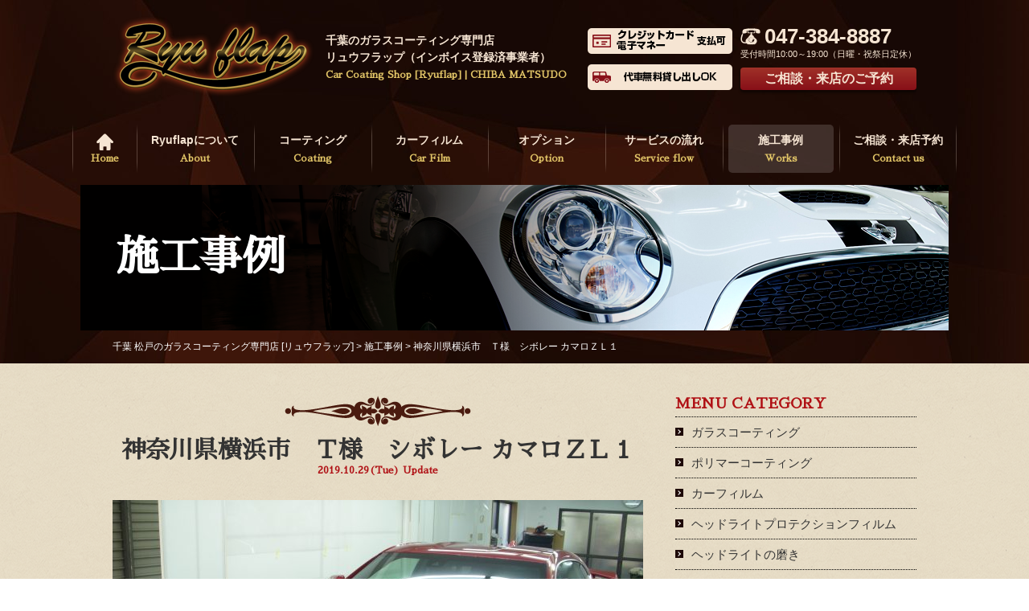

--- FILE ---
content_type: text/html; charset=UTF-8
request_url: https://ryuflap.com/works/1857/
body_size: 17846
content:
<!DOCTYPE html>
<html>
<head>
<meta charset="UTF-8">
<meta http-equiv="X-UA-Compatible" content="IE=edge"/>
<meta name="viewport" content="width=device-width, initial-scale=1.0" />

<meta name="description" content="施工事例「神奈川県横浜市　Ｔ様　シボレー カマロＺＬ１」です。車のガラスコーティングとカーフィルムなら千葉県松戸市のリュウフラップにお任せください。輸入車ディーラーを中心に約20年、6,000台以上の施工実績を持ち、新車を上回るほどの光沢と色の深みを与える高品質なガラスコーディングを施します。" />
<meta name="keywords" content="施工事例,ガラスコーティング,ボディコーティング,松戸,リュウフラップ" />

<link rel="index" href="https://www.ryuflap.com/" />
<!-- *** stylesheet *** -->
<style>
    html.enable-javascript .sectionRotation{ visibility: hidden; }
    html.enable-javascript.window-load .sectionRotation{ visibility: visible; }
</style>
<link href="https://www.ryuflap.com/css/import.css" rel="stylesheet" media="all" />
<link href="https://www.ryuflap.com/css/works.css" rel="stylesheet" media="all" />
<link href="https://fonts.googleapis.com/earlyaccess/sawarabimincho.css" rel="stylesheet" />
<link rel="stylesheet" href="https://use.fontawesome.com/releases/v5.5.0/css/all.css" integrity="sha384-B4dIYHKNBt8Bc12p+WXckhzcICo0wtJAoU8YZTY5qE0Id1GSseTk6S+L3BlXeVIU" crossorigin="anonymous">
<link href="https://ryuflap.com/wp-content/themes/ryuflap/anime/animate.css" rel="stylesheet" />
<!-- *** javascript *** -->
<script src="//ajax.googleapis.com/ajax/libs/jquery/1.12.4/jquery.min.js"></script>
<script src="https://www.ryuflap.com/js/jquery.dotdotdot.min.js"></script>
<script src="https://www.ryuflap.com/js/jquery.cycle.all.min.js" type="text/javascript" charset="utf-8"></script>
<script src="https://www.ryuflap.com/js/excanvas.js"></script>
<script src="https://www.ryuflap.com/js/heightLine.js"></script>
<script src="https://use.typekit.net/izd5eja.js"></script>
<script src="https://www.ryuflap.com/js/conf.js"></script>

<script src="https://ryuflap.com/wp-content/themes/ryuflap/anime/wow.min.js"></script>
<script>
	var wow = new WOW(
		{
			boxClass: 'wow',
			animateClass: 'animated',
			offset: 0,
			mobile: false
		}
	);
    wow.init();
</script>

<!-- *** googleanalytics *** -->
<script>
    (function(i,s,o,g,r,a,m){i['GoogleAnalyticsObject']=r;i[r]=i[r]||function(){
        (i[r].q=i[r].q||[]).push(arguments)},i[r].l=1*new Date();a=s.createElement(o),
        m=s.getElementsByTagName(o)[0];a.async=1;a.src=g;m.parentNode.insertBefore(a,m)
                            })(window,document,'script','https://www.google-analytics.com/analytics.js','ga');

    ga('create', 'UA-90645024-1', 'auto');
    ga('send', 'pageview');

</script>
<!-- *** //googleanalytics *** -->
<link rel="stylesheet" media="all" href="https://ryuflap.com/wp-content/themes/ryuflap/style.css" />

		<!-- All in One SEO 4.7.1.1 - aioseo.com -->
		<title>神奈川県横浜市 Ｔ様 シボレー カマロＺＬ１ - 千葉県松戸市のガラスコーティング・カーフィルム専門店リュウフラップ</title>
		<meta name="robots" content="max-image-preview:large" />
		<link rel="canonical" href="https://ryuflap.com/works/1857/" />
		<meta name="generator" content="All in One SEO (AIOSEO) 4.7.1.1" />
		<meta property="og:locale" content="ja_JP" />
		<meta property="og:site_name" content="千葉県松戸市のガラスコーティング・カーフィルム専門店リュウフラップ - 車のガラスコーティングとカーフィルムなら千葉県松戸市のリュウフラップにお任せください。輸入車ディーラーを中心に約20年、6,000台以上の施工実績を持ち、新車を上回るほどの光沢と色の深みを与える高品質なガラスコーディングを施します。" />
		<meta property="og:type" content="article" />
		<meta property="og:title" content="神奈川県横浜市 Ｔ様 シボレー カマロＺＬ１ - 千葉県松戸市のガラスコーティング・カーフィルム専門店リュウフラップ" />
		<meta property="og:url" content="https://ryuflap.com/works/1857/" />
		<meta property="article:published_time" content="2019-10-29T07:51:06+00:00" />
		<meta property="article:modified_time" content="2019-10-29T07:51:06+00:00" />
		<meta name="twitter:card" content="summary_large_image" />
		<meta name="twitter:title" content="神奈川県横浜市 Ｔ様 シボレー カマロＺＬ１ - 千葉県松戸市のガラスコーティング・カーフィルム専門店リュウフラップ" />
		<script type="application/ld+json" class="aioseo-schema">
			{"@context":"https:\/\/schema.org","@graph":[{"@type":"BreadcrumbList","@id":"https:\/\/ryuflap.com\/works\/1857\/#breadcrumblist","itemListElement":[{"@type":"ListItem","@id":"https:\/\/ryuflap.com\/#listItem","position":1,"name":"\u5bb6","item":"https:\/\/ryuflap.com\/","nextItem":"https:\/\/ryuflap.com\/works\/1857\/#listItem"},{"@type":"ListItem","@id":"https:\/\/ryuflap.com\/works\/1857\/#listItem","position":2,"name":"\u795e\u5948\u5ddd\u770c\u6a2a\u6d5c\u5e02\u3000\uff34\u69d8\u3000\u30b7\u30dc\u30ec\u30fc \u30ab\u30de\u30ed\uff3a\uff2c\uff11","previousItem":"https:\/\/ryuflap.com\/#listItem"}]},{"@type":"Organization","@id":"https:\/\/ryuflap.com\/#organization","name":"\u5343\u8449\u770c\u677e\u6238\u5e02\u306e\u30ac\u30e9\u30b9\u30b3\u30fc\u30c6\u30a3\u30f3\u30b0\u5c02\u9580\u5e97\u30ea\u30e5\u30a6\u30d5\u30e9\u30c3\u30d7","description":"\u8eca\u306e\u30ac\u30e9\u30b9\u30b3\u30fc\u30c6\u30a3\u30f3\u30b0\u3068\u30ab\u30fc\u30d5\u30a3\u30eb\u30e0\u306a\u3089\u5343\u8449\u770c\u677e\u6238\u5e02\u306e\u30ea\u30e5\u30a6\u30d5\u30e9\u30c3\u30d7\u306b\u304a\u4efb\u305b\u304f\u3060\u3055\u3044\u3002\u8f38\u5165\u8eca\u30c7\u30a3\u30fc\u30e9\u30fc\u3092\u4e2d\u5fc3\u306b\u7d0420\u5e74\u30016,000\u53f0\u4ee5\u4e0a\u306e\u65bd\u5de5\u5b9f\u7e3e\u3092\u6301\u3061\u3001\u65b0\u8eca\u3092\u4e0a\u56de\u308b\u307b\u3069\u306e\u5149\u6ca2\u3068\u8272\u306e\u6df1\u307f\u3092\u4e0e\u3048\u308b\u9ad8\u54c1\u8cea\u306a\u30ac\u30e9\u30b9\u30b3\u30fc\u30c7\u30a3\u30f3\u30b0\u3092\u65bd\u3057\u307e\u3059\u3002","url":"https:\/\/ryuflap.com\/","telephone":"+81473848887","logo":{"@type":"ImageObject","url":"https:\/\/ryuflap.com\/wp-content\/uploads\/2024\/09\/hdr_logo.png","@id":"https:\/\/ryuflap.com\/works\/1857\/#organizationLogo","width":250,"height":100},"image":{"@id":"https:\/\/ryuflap.com\/works\/1857\/#organizationLogo"}},{"@type":"WebPage","@id":"https:\/\/ryuflap.com\/works\/1857\/#webpage","url":"https:\/\/ryuflap.com\/works\/1857\/","name":"\u795e\u5948\u5ddd\u770c\u6a2a\u6d5c\u5e02 \uff34\u69d8 \u30b7\u30dc\u30ec\u30fc \u30ab\u30de\u30ed\uff3a\uff2c\uff11 - \u5343\u8449\u770c\u677e\u6238\u5e02\u306e\u30ac\u30e9\u30b9\u30b3\u30fc\u30c6\u30a3\u30f3\u30b0\u30fb\u30ab\u30fc\u30d5\u30a3\u30eb\u30e0\u5c02\u9580\u5e97\u30ea\u30e5\u30a6\u30d5\u30e9\u30c3\u30d7","inLanguage":"ja","isPartOf":{"@id":"https:\/\/ryuflap.com\/#website"},"breadcrumb":{"@id":"https:\/\/ryuflap.com\/works\/1857\/#breadcrumblist"},"datePublished":"2019-10-29T16:51:06+09:00","dateModified":"2019-10-29T16:51:06+09:00"},{"@type":"WebSite","@id":"https:\/\/ryuflap.com\/#website","url":"https:\/\/ryuflap.com\/","name":"\u5343\u8449\u770c\u677e\u6238\u5e02\u306e\u30ac\u30e9\u30b9\u30b3\u30fc\u30c6\u30a3\u30f3\u30b0\u5c02\u9580\u5e97\u30ea\u30e5\u30a6\u30d5\u30e9\u30c3\u30d7","description":"\u8eca\u306e\u30ac\u30e9\u30b9\u30b3\u30fc\u30c6\u30a3\u30f3\u30b0\u3068\u30ab\u30fc\u30d5\u30a3\u30eb\u30e0\u306a\u3089\u5343\u8449\u770c\u677e\u6238\u5e02\u306e\u30ea\u30e5\u30a6\u30d5\u30e9\u30c3\u30d7\u306b\u304a\u4efb\u305b\u304f\u3060\u3055\u3044\u3002\u8f38\u5165\u8eca\u30c7\u30a3\u30fc\u30e9\u30fc\u3092\u4e2d\u5fc3\u306b\u7d0420\u5e74\u30016,000\u53f0\u4ee5\u4e0a\u306e\u65bd\u5de5\u5b9f\u7e3e\u3092\u6301\u3061\u3001\u65b0\u8eca\u3092\u4e0a\u56de\u308b\u307b\u3069\u306e\u5149\u6ca2\u3068\u8272\u306e\u6df1\u307f\u3092\u4e0e\u3048\u308b\u9ad8\u54c1\u8cea\u306a\u30ac\u30e9\u30b9\u30b3\u30fc\u30c7\u30a3\u30f3\u30b0\u3092\u65bd\u3057\u307e\u3059\u3002","inLanguage":"ja","publisher":{"@id":"https:\/\/ryuflap.com\/#organization"}}]}
		</script>
		<!-- All in One SEO -->

		<!-- This site uses the Google Analytics by MonsterInsights plugin v9.0.1 - Using Analytics tracking - https://www.monsterinsights.com/ -->
							<script src="//www.googletagmanager.com/gtag/js?id=G-CV6LD91PBK"  data-cfasync="false" data-wpfc-render="false" type="text/javascript" async></script>
			<script data-cfasync="false" data-wpfc-render="false" type="text/javascript">
				var mi_version = '9.0.1';
				var mi_track_user = true;
				var mi_no_track_reason = '';
								var MonsterInsightsDefaultLocations = {"page_location":"https:\/\/ryuflap.com\/works\/1857\/"};
				if ( typeof MonsterInsightsPrivacyGuardFilter === 'function' ) {
					var MonsterInsightsLocations = (typeof MonsterInsightsExcludeQuery === 'object') ? MonsterInsightsPrivacyGuardFilter( MonsterInsightsExcludeQuery ) : MonsterInsightsPrivacyGuardFilter( MonsterInsightsDefaultLocations );
				} else {
					var MonsterInsightsLocations = (typeof MonsterInsightsExcludeQuery === 'object') ? MonsterInsightsExcludeQuery : MonsterInsightsDefaultLocations;
				}

								var disableStrs = [
										'ga-disable-G-CV6LD91PBK',
									];

				/* Function to detect opted out users */
				function __gtagTrackerIsOptedOut() {
					for (var index = 0; index < disableStrs.length; index++) {
						if (document.cookie.indexOf(disableStrs[index] + '=true') > -1) {
							return true;
						}
					}

					return false;
				}

				/* Disable tracking if the opt-out cookie exists. */
				if (__gtagTrackerIsOptedOut()) {
					for (var index = 0; index < disableStrs.length; index++) {
						window[disableStrs[index]] = true;
					}
				}

				/* Opt-out function */
				function __gtagTrackerOptout() {
					for (var index = 0; index < disableStrs.length; index++) {
						document.cookie = disableStrs[index] + '=true; expires=Thu, 31 Dec 2099 23:59:59 UTC; path=/';
						window[disableStrs[index]] = true;
					}
				}

				if ('undefined' === typeof gaOptout) {
					function gaOptout() {
						__gtagTrackerOptout();
					}
				}
								window.dataLayer = window.dataLayer || [];

				window.MonsterInsightsDualTracker = {
					helpers: {},
					trackers: {},
				};
				if (mi_track_user) {
					function __gtagDataLayer() {
						dataLayer.push(arguments);
					}

					function __gtagTracker(type, name, parameters) {
						if (!parameters) {
							parameters = {};
						}

						if (parameters.send_to) {
							__gtagDataLayer.apply(null, arguments);
							return;
						}

						if (type === 'event') {
														parameters.send_to = monsterinsights_frontend.v4_id;
							var hookName = name;
							if (typeof parameters['event_category'] !== 'undefined') {
								hookName = parameters['event_category'] + ':' + name;
							}

							if (typeof MonsterInsightsDualTracker.trackers[hookName] !== 'undefined') {
								MonsterInsightsDualTracker.trackers[hookName](parameters);
							} else {
								__gtagDataLayer('event', name, parameters);
							}
							
						} else {
							__gtagDataLayer.apply(null, arguments);
						}
					}

					__gtagTracker('js', new Date());
					__gtagTracker('set', {
						'developer_id.dZGIzZG': true,
											});
					if ( MonsterInsightsLocations.page_location ) {
						__gtagTracker('set', MonsterInsightsLocations);
					}
										__gtagTracker('config', 'G-CV6LD91PBK', {"forceSSL":"true","link_attribution":"true"} );
															window.gtag = __gtagTracker;										(function () {
						/* https://developers.google.com/analytics/devguides/collection/analyticsjs/ */
						/* ga and __gaTracker compatibility shim. */
						var noopfn = function () {
							return null;
						};
						var newtracker = function () {
							return new Tracker();
						};
						var Tracker = function () {
							return null;
						};
						var p = Tracker.prototype;
						p.get = noopfn;
						p.set = noopfn;
						p.send = function () {
							var args = Array.prototype.slice.call(arguments);
							args.unshift('send');
							__gaTracker.apply(null, args);
						};
						var __gaTracker = function () {
							var len = arguments.length;
							if (len === 0) {
								return;
							}
							var f = arguments[len - 1];
							if (typeof f !== 'object' || f === null || typeof f.hitCallback !== 'function') {
								if ('send' === arguments[0]) {
									var hitConverted, hitObject = false, action;
									if ('event' === arguments[1]) {
										if ('undefined' !== typeof arguments[3]) {
											hitObject = {
												'eventAction': arguments[3],
												'eventCategory': arguments[2],
												'eventLabel': arguments[4],
												'value': arguments[5] ? arguments[5] : 1,
											}
										}
									}
									if ('pageview' === arguments[1]) {
										if ('undefined' !== typeof arguments[2]) {
											hitObject = {
												'eventAction': 'page_view',
												'page_path': arguments[2],
											}
										}
									}
									if (typeof arguments[2] === 'object') {
										hitObject = arguments[2];
									}
									if (typeof arguments[5] === 'object') {
										Object.assign(hitObject, arguments[5]);
									}
									if ('undefined' !== typeof arguments[1].hitType) {
										hitObject = arguments[1];
										if ('pageview' === hitObject.hitType) {
											hitObject.eventAction = 'page_view';
										}
									}
									if (hitObject) {
										action = 'timing' === arguments[1].hitType ? 'timing_complete' : hitObject.eventAction;
										hitConverted = mapArgs(hitObject);
										__gtagTracker('event', action, hitConverted);
									}
								}
								return;
							}

							function mapArgs(args) {
								var arg, hit = {};
								var gaMap = {
									'eventCategory': 'event_category',
									'eventAction': 'event_action',
									'eventLabel': 'event_label',
									'eventValue': 'event_value',
									'nonInteraction': 'non_interaction',
									'timingCategory': 'event_category',
									'timingVar': 'name',
									'timingValue': 'value',
									'timingLabel': 'event_label',
									'page': 'page_path',
									'location': 'page_location',
									'title': 'page_title',
									'referrer' : 'page_referrer',
								};
								for (arg in args) {
																		if (!(!args.hasOwnProperty(arg) || !gaMap.hasOwnProperty(arg))) {
										hit[gaMap[arg]] = args[arg];
									} else {
										hit[arg] = args[arg];
									}
								}
								return hit;
							}

							try {
								f.hitCallback();
							} catch (ex) {
							}
						};
						__gaTracker.create = newtracker;
						__gaTracker.getByName = newtracker;
						__gaTracker.getAll = function () {
							return [];
						};
						__gaTracker.remove = noopfn;
						__gaTracker.loaded = true;
						window['__gaTracker'] = __gaTracker;
					})();
									} else {
										console.log("");
					(function () {
						function __gtagTracker() {
							return null;
						}

						window['__gtagTracker'] = __gtagTracker;
						window['gtag'] = __gtagTracker;
					})();
									}
			</script>
				<!-- / Google Analytics by MonsterInsights -->
		<script type="text/javascript">
/* <![CDATA[ */
window._wpemojiSettings = {"baseUrl":"https:\/\/s.w.org\/images\/core\/emoji\/15.0.3\/72x72\/","ext":".png","svgUrl":"https:\/\/s.w.org\/images\/core\/emoji\/15.0.3\/svg\/","svgExt":".svg","source":{"concatemoji":"https:\/\/ryuflap.com\/wp-includes\/js\/wp-emoji-release.min.js?ver=6.6.4"}};
/*! This file is auto-generated */
!function(i,n){var o,s,e;function c(e){try{var t={supportTests:e,timestamp:(new Date).valueOf()};sessionStorage.setItem(o,JSON.stringify(t))}catch(e){}}function p(e,t,n){e.clearRect(0,0,e.canvas.width,e.canvas.height),e.fillText(t,0,0);var t=new Uint32Array(e.getImageData(0,0,e.canvas.width,e.canvas.height).data),r=(e.clearRect(0,0,e.canvas.width,e.canvas.height),e.fillText(n,0,0),new Uint32Array(e.getImageData(0,0,e.canvas.width,e.canvas.height).data));return t.every(function(e,t){return e===r[t]})}function u(e,t,n){switch(t){case"flag":return n(e,"\ud83c\udff3\ufe0f\u200d\u26a7\ufe0f","\ud83c\udff3\ufe0f\u200b\u26a7\ufe0f")?!1:!n(e,"\ud83c\uddfa\ud83c\uddf3","\ud83c\uddfa\u200b\ud83c\uddf3")&&!n(e,"\ud83c\udff4\udb40\udc67\udb40\udc62\udb40\udc65\udb40\udc6e\udb40\udc67\udb40\udc7f","\ud83c\udff4\u200b\udb40\udc67\u200b\udb40\udc62\u200b\udb40\udc65\u200b\udb40\udc6e\u200b\udb40\udc67\u200b\udb40\udc7f");case"emoji":return!n(e,"\ud83d\udc26\u200d\u2b1b","\ud83d\udc26\u200b\u2b1b")}return!1}function f(e,t,n){var r="undefined"!=typeof WorkerGlobalScope&&self instanceof WorkerGlobalScope?new OffscreenCanvas(300,150):i.createElement("canvas"),a=r.getContext("2d",{willReadFrequently:!0}),o=(a.textBaseline="top",a.font="600 32px Arial",{});return e.forEach(function(e){o[e]=t(a,e,n)}),o}function t(e){var t=i.createElement("script");t.src=e,t.defer=!0,i.head.appendChild(t)}"undefined"!=typeof Promise&&(o="wpEmojiSettingsSupports",s=["flag","emoji"],n.supports={everything:!0,everythingExceptFlag:!0},e=new Promise(function(e){i.addEventListener("DOMContentLoaded",e,{once:!0})}),new Promise(function(t){var n=function(){try{var e=JSON.parse(sessionStorage.getItem(o));if("object"==typeof e&&"number"==typeof e.timestamp&&(new Date).valueOf()<e.timestamp+604800&&"object"==typeof e.supportTests)return e.supportTests}catch(e){}return null}();if(!n){if("undefined"!=typeof Worker&&"undefined"!=typeof OffscreenCanvas&&"undefined"!=typeof URL&&URL.createObjectURL&&"undefined"!=typeof Blob)try{var e="postMessage("+f.toString()+"("+[JSON.stringify(s),u.toString(),p.toString()].join(",")+"));",r=new Blob([e],{type:"text/javascript"}),a=new Worker(URL.createObjectURL(r),{name:"wpTestEmojiSupports"});return void(a.onmessage=function(e){c(n=e.data),a.terminate(),t(n)})}catch(e){}c(n=f(s,u,p))}t(n)}).then(function(e){for(var t in e)n.supports[t]=e[t],n.supports.everything=n.supports.everything&&n.supports[t],"flag"!==t&&(n.supports.everythingExceptFlag=n.supports.everythingExceptFlag&&n.supports[t]);n.supports.everythingExceptFlag=n.supports.everythingExceptFlag&&!n.supports.flag,n.DOMReady=!1,n.readyCallback=function(){n.DOMReady=!0}}).then(function(){return e}).then(function(){var e;n.supports.everything||(n.readyCallback(),(e=n.source||{}).concatemoji?t(e.concatemoji):e.wpemoji&&e.twemoji&&(t(e.twemoji),t(e.wpemoji)))}))}((window,document),window._wpemojiSettings);
/* ]]> */
</script>
<style id='wp-emoji-styles-inline-css' type='text/css'>

	img.wp-smiley, img.emoji {
		display: inline !important;
		border: none !important;
		box-shadow: none !important;
		height: 1em !important;
		width: 1em !important;
		margin: 0 0.07em !important;
		vertical-align: -0.1em !important;
		background: none !important;
		padding: 0 !important;
	}
</style>
<link rel='stylesheet' id='wp-block-library-css' href='https://ryuflap.com/wp-includes/css/dist/block-library/style.min.css?ver=6.6.4' type='text/css' media='all' />
<style id='classic-theme-styles-inline-css' type='text/css'>
/*! This file is auto-generated */
.wp-block-button__link{color:#fff;background-color:#32373c;border-radius:9999px;box-shadow:none;text-decoration:none;padding:calc(.667em + 2px) calc(1.333em + 2px);font-size:1.125em}.wp-block-file__button{background:#32373c;color:#fff;text-decoration:none}
</style>
<style id='global-styles-inline-css' type='text/css'>
:root{--wp--preset--aspect-ratio--square: 1;--wp--preset--aspect-ratio--4-3: 4/3;--wp--preset--aspect-ratio--3-4: 3/4;--wp--preset--aspect-ratio--3-2: 3/2;--wp--preset--aspect-ratio--2-3: 2/3;--wp--preset--aspect-ratio--16-9: 16/9;--wp--preset--aspect-ratio--9-16: 9/16;--wp--preset--color--black: #000000;--wp--preset--color--cyan-bluish-gray: #abb8c3;--wp--preset--color--white: #ffffff;--wp--preset--color--pale-pink: #f78da7;--wp--preset--color--vivid-red: #cf2e2e;--wp--preset--color--luminous-vivid-orange: #ff6900;--wp--preset--color--luminous-vivid-amber: #fcb900;--wp--preset--color--light-green-cyan: #7bdcb5;--wp--preset--color--vivid-green-cyan: #00d084;--wp--preset--color--pale-cyan-blue: #8ed1fc;--wp--preset--color--vivid-cyan-blue: #0693e3;--wp--preset--color--vivid-purple: #9b51e0;--wp--preset--gradient--vivid-cyan-blue-to-vivid-purple: linear-gradient(135deg,rgba(6,147,227,1) 0%,rgb(155,81,224) 100%);--wp--preset--gradient--light-green-cyan-to-vivid-green-cyan: linear-gradient(135deg,rgb(122,220,180) 0%,rgb(0,208,130) 100%);--wp--preset--gradient--luminous-vivid-amber-to-luminous-vivid-orange: linear-gradient(135deg,rgba(252,185,0,1) 0%,rgba(255,105,0,1) 100%);--wp--preset--gradient--luminous-vivid-orange-to-vivid-red: linear-gradient(135deg,rgba(255,105,0,1) 0%,rgb(207,46,46) 100%);--wp--preset--gradient--very-light-gray-to-cyan-bluish-gray: linear-gradient(135deg,rgb(238,238,238) 0%,rgb(169,184,195) 100%);--wp--preset--gradient--cool-to-warm-spectrum: linear-gradient(135deg,rgb(74,234,220) 0%,rgb(151,120,209) 20%,rgb(207,42,186) 40%,rgb(238,44,130) 60%,rgb(251,105,98) 80%,rgb(254,248,76) 100%);--wp--preset--gradient--blush-light-purple: linear-gradient(135deg,rgb(255,206,236) 0%,rgb(152,150,240) 100%);--wp--preset--gradient--blush-bordeaux: linear-gradient(135deg,rgb(254,205,165) 0%,rgb(254,45,45) 50%,rgb(107,0,62) 100%);--wp--preset--gradient--luminous-dusk: linear-gradient(135deg,rgb(255,203,112) 0%,rgb(199,81,192) 50%,rgb(65,88,208) 100%);--wp--preset--gradient--pale-ocean: linear-gradient(135deg,rgb(255,245,203) 0%,rgb(182,227,212) 50%,rgb(51,167,181) 100%);--wp--preset--gradient--electric-grass: linear-gradient(135deg,rgb(202,248,128) 0%,rgb(113,206,126) 100%);--wp--preset--gradient--midnight: linear-gradient(135deg,rgb(2,3,129) 0%,rgb(40,116,252) 100%);--wp--preset--font-size--small: 13px;--wp--preset--font-size--medium: 20px;--wp--preset--font-size--large: 36px;--wp--preset--font-size--x-large: 42px;--wp--preset--spacing--20: 0.44rem;--wp--preset--spacing--30: 0.67rem;--wp--preset--spacing--40: 1rem;--wp--preset--spacing--50: 1.5rem;--wp--preset--spacing--60: 2.25rem;--wp--preset--spacing--70: 3.38rem;--wp--preset--spacing--80: 5.06rem;--wp--preset--shadow--natural: 6px 6px 9px rgba(0, 0, 0, 0.2);--wp--preset--shadow--deep: 12px 12px 50px rgba(0, 0, 0, 0.4);--wp--preset--shadow--sharp: 6px 6px 0px rgba(0, 0, 0, 0.2);--wp--preset--shadow--outlined: 6px 6px 0px -3px rgba(255, 255, 255, 1), 6px 6px rgba(0, 0, 0, 1);--wp--preset--shadow--crisp: 6px 6px 0px rgba(0, 0, 0, 1);}:where(.is-layout-flex){gap: 0.5em;}:where(.is-layout-grid){gap: 0.5em;}body .is-layout-flex{display: flex;}.is-layout-flex{flex-wrap: wrap;align-items: center;}.is-layout-flex > :is(*, div){margin: 0;}body .is-layout-grid{display: grid;}.is-layout-grid > :is(*, div){margin: 0;}:where(.wp-block-columns.is-layout-flex){gap: 2em;}:where(.wp-block-columns.is-layout-grid){gap: 2em;}:where(.wp-block-post-template.is-layout-flex){gap: 1.25em;}:where(.wp-block-post-template.is-layout-grid){gap: 1.25em;}.has-black-color{color: var(--wp--preset--color--black) !important;}.has-cyan-bluish-gray-color{color: var(--wp--preset--color--cyan-bluish-gray) !important;}.has-white-color{color: var(--wp--preset--color--white) !important;}.has-pale-pink-color{color: var(--wp--preset--color--pale-pink) !important;}.has-vivid-red-color{color: var(--wp--preset--color--vivid-red) !important;}.has-luminous-vivid-orange-color{color: var(--wp--preset--color--luminous-vivid-orange) !important;}.has-luminous-vivid-amber-color{color: var(--wp--preset--color--luminous-vivid-amber) !important;}.has-light-green-cyan-color{color: var(--wp--preset--color--light-green-cyan) !important;}.has-vivid-green-cyan-color{color: var(--wp--preset--color--vivid-green-cyan) !important;}.has-pale-cyan-blue-color{color: var(--wp--preset--color--pale-cyan-blue) !important;}.has-vivid-cyan-blue-color{color: var(--wp--preset--color--vivid-cyan-blue) !important;}.has-vivid-purple-color{color: var(--wp--preset--color--vivid-purple) !important;}.has-black-background-color{background-color: var(--wp--preset--color--black) !important;}.has-cyan-bluish-gray-background-color{background-color: var(--wp--preset--color--cyan-bluish-gray) !important;}.has-white-background-color{background-color: var(--wp--preset--color--white) !important;}.has-pale-pink-background-color{background-color: var(--wp--preset--color--pale-pink) !important;}.has-vivid-red-background-color{background-color: var(--wp--preset--color--vivid-red) !important;}.has-luminous-vivid-orange-background-color{background-color: var(--wp--preset--color--luminous-vivid-orange) !important;}.has-luminous-vivid-amber-background-color{background-color: var(--wp--preset--color--luminous-vivid-amber) !important;}.has-light-green-cyan-background-color{background-color: var(--wp--preset--color--light-green-cyan) !important;}.has-vivid-green-cyan-background-color{background-color: var(--wp--preset--color--vivid-green-cyan) !important;}.has-pale-cyan-blue-background-color{background-color: var(--wp--preset--color--pale-cyan-blue) !important;}.has-vivid-cyan-blue-background-color{background-color: var(--wp--preset--color--vivid-cyan-blue) !important;}.has-vivid-purple-background-color{background-color: var(--wp--preset--color--vivid-purple) !important;}.has-black-border-color{border-color: var(--wp--preset--color--black) !important;}.has-cyan-bluish-gray-border-color{border-color: var(--wp--preset--color--cyan-bluish-gray) !important;}.has-white-border-color{border-color: var(--wp--preset--color--white) !important;}.has-pale-pink-border-color{border-color: var(--wp--preset--color--pale-pink) !important;}.has-vivid-red-border-color{border-color: var(--wp--preset--color--vivid-red) !important;}.has-luminous-vivid-orange-border-color{border-color: var(--wp--preset--color--luminous-vivid-orange) !important;}.has-luminous-vivid-amber-border-color{border-color: var(--wp--preset--color--luminous-vivid-amber) !important;}.has-light-green-cyan-border-color{border-color: var(--wp--preset--color--light-green-cyan) !important;}.has-vivid-green-cyan-border-color{border-color: var(--wp--preset--color--vivid-green-cyan) !important;}.has-pale-cyan-blue-border-color{border-color: var(--wp--preset--color--pale-cyan-blue) !important;}.has-vivid-cyan-blue-border-color{border-color: var(--wp--preset--color--vivid-cyan-blue) !important;}.has-vivid-purple-border-color{border-color: var(--wp--preset--color--vivid-purple) !important;}.has-vivid-cyan-blue-to-vivid-purple-gradient-background{background: var(--wp--preset--gradient--vivid-cyan-blue-to-vivid-purple) !important;}.has-light-green-cyan-to-vivid-green-cyan-gradient-background{background: var(--wp--preset--gradient--light-green-cyan-to-vivid-green-cyan) !important;}.has-luminous-vivid-amber-to-luminous-vivid-orange-gradient-background{background: var(--wp--preset--gradient--luminous-vivid-amber-to-luminous-vivid-orange) !important;}.has-luminous-vivid-orange-to-vivid-red-gradient-background{background: var(--wp--preset--gradient--luminous-vivid-orange-to-vivid-red) !important;}.has-very-light-gray-to-cyan-bluish-gray-gradient-background{background: var(--wp--preset--gradient--very-light-gray-to-cyan-bluish-gray) !important;}.has-cool-to-warm-spectrum-gradient-background{background: var(--wp--preset--gradient--cool-to-warm-spectrum) !important;}.has-blush-light-purple-gradient-background{background: var(--wp--preset--gradient--blush-light-purple) !important;}.has-blush-bordeaux-gradient-background{background: var(--wp--preset--gradient--blush-bordeaux) !important;}.has-luminous-dusk-gradient-background{background: var(--wp--preset--gradient--luminous-dusk) !important;}.has-pale-ocean-gradient-background{background: var(--wp--preset--gradient--pale-ocean) !important;}.has-electric-grass-gradient-background{background: var(--wp--preset--gradient--electric-grass) !important;}.has-midnight-gradient-background{background: var(--wp--preset--gradient--midnight) !important;}.has-small-font-size{font-size: var(--wp--preset--font-size--small) !important;}.has-medium-font-size{font-size: var(--wp--preset--font-size--medium) !important;}.has-large-font-size{font-size: var(--wp--preset--font-size--large) !important;}.has-x-large-font-size{font-size: var(--wp--preset--font-size--x-large) !important;}
:where(.wp-block-post-template.is-layout-flex){gap: 1.25em;}:where(.wp-block-post-template.is-layout-grid){gap: 1.25em;}
:where(.wp-block-columns.is-layout-flex){gap: 2em;}:where(.wp-block-columns.is-layout-grid){gap: 2em;}
:root :where(.wp-block-pullquote){font-size: 1.5em;line-height: 1.6;}
</style>
<link rel='stylesheet' id='responsive-lightbox-fancybox-css' href='https://ryuflap.com/wp-content/plugins/responsive-lightbox/assets/fancybox/jquery.fancybox.min.css?ver=2.4.8' type='text/css' media='all' />
<link rel='stylesheet' id='wp-pagenavi-css' href='https://ryuflap.com/wp-content/plugins/wp-pagenavi/pagenavi-css.css?ver=2.70' type='text/css' media='all' />
<!--n2css--><script type="text/javascript" src="https://ryuflap.com/wp-content/plugins/google-analytics-for-wordpress/assets/js/frontend-gtag.min.js?ver=9.0.1" id="monsterinsights-frontend-script-js"></script>
<script data-cfasync="false" data-wpfc-render="false" type="text/javascript" id='monsterinsights-frontend-script-js-extra'>/* <![CDATA[ */
var monsterinsights_frontend = {"js_events_tracking":"true","download_extensions":"doc,pdf,ppt,zip,xls,docx,pptx,xlsx","inbound_paths":"[{\"path\":\"\\\/go\\\/\",\"label\":\"affiliate\"},{\"path\":\"\\\/recommend\\\/\",\"label\":\"affiliate\"}]","home_url":"https:\/\/ryuflap.com","hash_tracking":"false","v4_id":"G-CV6LD91PBK"};/* ]]> */
</script>
<script type="text/javascript" src="https://ryuflap.com/wp-includes/js/jquery/jquery.min.js?ver=3.7.1" id="jquery-core-js"></script>
<script type="text/javascript" src="https://ryuflap.com/wp-includes/js/jquery/jquery-migrate.min.js?ver=3.4.1" id="jquery-migrate-js"></script>
<script type="text/javascript" src="https://ryuflap.com/wp-content/plugins/responsive-lightbox/assets/fancybox/jquery.fancybox.min.js?ver=2.4.8" id="responsive-lightbox-fancybox-js"></script>
<script type="text/javascript" src="https://ryuflap.com/wp-includes/js/underscore.min.js?ver=1.13.4" id="underscore-js"></script>
<script type="text/javascript" src="https://ryuflap.com/wp-content/plugins/responsive-lightbox/assets/infinitescroll/infinite-scroll.pkgd.min.js?ver=6.6.4" id="responsive-lightbox-infinite-scroll-js"></script>
<script type="text/javascript" id="responsive-lightbox-js-before">
/* <![CDATA[ */
var rlArgs = {"script":"fancybox","selector":"lightbox","customEvents":"","activeGalleries":true,"modal":false,"showOverlay":true,"showCloseButton":true,"enableEscapeButton":true,"hideOnOverlayClick":true,"hideOnContentClick":false,"cyclic":false,"showNavArrows":true,"autoScale":true,"scrolling":"yes","centerOnScroll":true,"opacity":true,"overlayOpacity":70,"overlayColor":"#666","titleShow":true,"titlePosition":"outside","transitions":"fade","easings":"swing","speeds":300,"changeSpeed":300,"changeFade":100,"padding":5,"margin":5,"videoWidth":1080,"videoHeight":720,"woocommerce_gallery":false,"ajaxurl":"https:\/\/ryuflap.com\/wp-admin\/admin-ajax.php","nonce":"890ac13496","preview":false,"postId":1857,"scriptExtension":false};
/* ]]> */
</script>
<script type="text/javascript" src="https://ryuflap.com/wp-content/plugins/responsive-lightbox/js/front.js?ver=2.4.8" id="responsive-lightbox-js"></script>
<link rel="https://api.w.org/" href="https://ryuflap.com/wp-json/" /><link rel='shortlink' href='https://ryuflap.com/?p=1857' />
<link rel="alternate" title="oEmbed (JSON)" type="application/json+oembed" href="https://ryuflap.com/wp-json/oembed/1.0/embed?url=https%3A%2F%2Fryuflap.com%2Fworks%2F1857%2F" />
<link rel="alternate" title="oEmbed (XML)" type="text/xml+oembed" href="https://ryuflap.com/wp-json/oembed/1.0/embed?url=https%3A%2F%2Fryuflap.com%2Fworks%2F1857%2F&#038;format=xml" />

</head>

<body data-rsssl=1 id="works">

<header itemscope itemtype="http://schema.org/LocalBusiness" itemref="_address4">
<div class="spmenubtn spblock">
    <a href="javascript:switchMenu();">
    <span></span>
    <span></span>
    <span></span>
    <span>MENU</span></a>
</div>
<div class="hdrInfo">
    <a href="https://www.ryuflap.com/">
		<img src="https://www.ryuflap.com/img/common/hdr_logo.png" alt="ryuflap" class="logo">
	</a>
	
		
    	<div id="h1" itemprop="name"><a href="https://www.ryuflap.com/">千葉のガラスコーティング専門店<br>リュウフラップ（インボイス登録済事業者）</a><br><span>Car Coating Shop [Ryuflap] | CHIBA MATSUDO</span></div>
		
			<div class="hdrContact">
			<p class="tel"><span itemprop="telephone">047-384-8887</span>受付時間10:00～19:00（日曜・祝祭日定休）</p>
        	<p class="btn"><a href="https://www.ryuflap.com/contact/">ご相談・来店のご予約</a></p>
    	</div>
		
    <div class="hdrBanner">
        <ul>
            <li><img src="https://ryuflap.com/img/common/bnr_card.png" alt="クレジットカード・各種電子マネー支払い可"></li>
            <li><img src="https://ryuflap.com/img/common/bnr_daisha.png" alt="代車無料貸出OK"></li>
        </ul>
    </div>
            </div>
</div>

    <nav>
<ul id="gNav">
    <li class="top"><a href="https://www.ryuflap.com/"><img src="https://www.ryuflap.com/img/common/ico_home.png" alt="HOME"><span>Home</span></a></li>
    <li class="about"><a href="https://www.ryuflap.com/about/">Ryuflapについて<span>About</span></a></li>
    <li class="coating"><a href="https://www.ryuflap.com/coating/">コーティング<span>Coating</span></a></li>
	<li class="carfilm"><a href="https://www.ryuflap.com/carfilm/">カーフィルム<span>Car Film</span></a></li>
    <li class="option"><a href="https://www.ryuflap.com/option/">オプション<span>Option</span></a></li>
    <li class="flow"><a href="https://www.ryuflap.com/flow/">サービスの流れ<span>Service flow</span></a></li>
    <li class="works"><a href="https://www.ryuflap.com/works/">施工事例<span>Works</span></a></li>
    <li class="news spblock"><a href="https://www.ryuflap.com/news/">お知らせ<span>Topics</span></a></li>
    <li class="contact"><a href="https://www.ryuflap.com/contact/">ご相談・来店予約<span>Contact us</span></a></li>
    <li class="close spblock"><a href="javascript:switchMenu();">
    閉じる<span>CLOSE</span></a></li>
</ul>
</nav>

    <div id="mainV">
                <div class="subh1">施工事例</div>
            </div>


    <div id="breadcrumb">
        <!-- Breadcrumb NavXT 7.3.1 -->
<span property="itemListElement" typeof="ListItem"><a property="item" typeof="WebPage" title="千葉県松戸市のガラスコーティング・カーフィルム専門店リュウフラップへ移動" href="https://ryuflap.com" class="home"><span property="name">千葉 松戸のガラスコーティング専門店 [リュウフラップ]</span></a><meta property="position" content="1"></span> &gt; <span property="itemListElement" typeof="ListItem"><a property="item" typeof="WebPage" title="施工事例へ移動" href="https://ryuflap.com/works/" class="archive post-works-archive"><span property="name">施工事例</span></a><meta property="position" content="2"></span> &gt; <span property="itemListElement" typeof="ListItem"><span property="name">神奈川県横浜市　Ｔ様　シボレー カマロＺＬ１</span><meta property="position" content="3"></span>    </div>

</header>


<div id="contents">
<section id="main">
<!-- /header.php ヘッダー -->

<!-- single.php シングルページテンプレート -->
<div class="inner" itemscope itemtype="http://schema.org/Article">
           <h1 class="sub" itemprop="name">神奈川県横浜市　Ｔ様　シボレー カマロＺＬ１<span itemprop="datePublished" content="2019-10-29">2019.10.29(Tue) Update</span></h1>
    <article itemprop="articleBody">
            <div class="main_pict">
                           <div class="mainPictBox">
                <a href="https://ryuflap.com/wp-content/uploads/2019/10/DSCN4648-1200x900.jpg" rel="lightbox[worksphoto]" itemprop="image"><img width="660" height="495" src="https://ryuflap.com/wp-content/uploads/2019/10/DSCN4648-660x495.jpg" class="attachment-w660 size-w660" alt="神奈川県横浜市　Ｔ様　シボレー カマロＺＬ１" title="神奈川県横浜市　Ｔ様　シボレー カマロＺＬ１" decoding="async" fetchpriority="high" srcset="https://ryuflap.com/wp-content/uploads/2019/10/DSCN4648-660x495.jpg 660w, https://ryuflap.com/wp-content/uploads/2019/10/DSCN4648-300x225.jpg 300w, https://ryuflap.com/wp-content/uploads/2019/10/DSCN4648-768x576.jpg 768w, https://ryuflap.com/wp-content/uploads/2019/10/DSCN4648-1024x768.jpg 1024w, https://ryuflap.com/wp-content/uploads/2019/10/DSCN4648-1200x900.jpg 1200w" sizes="(max-width: 660px) 100vw, 660px" /></a>
                </div>
                                   <ul class="catList"><li><a href="https://ryuflap.com/works/works_cat/glasscoating/">ガラスコーティング</a></li><li><a href="https://ryuflap.com/works/works_cat/carfilm/">カーフィルム</a></li><li><a href="https://ryuflap.com/works/works_cat/headlight-protectionfilm/">ヘッドライトプロテクションフィルム</a></li><li><a href="https://ryuflap.com/works/works_cat/protectionfilm/">プロテクションフィルム</a></li><li><a href="https://ryuflap.com/works/works_cat/wheelcoating/">アルミホイールコーティング</a></li></ul>
                                <div class="worksComment">
                <p>今回のお客様は神奈川県横浜市からお越しのＴ様</p>
<p>愛車カマロＺＬ１が日本未発売のため並行輸入で購入</p>
<p>ボディの程度が悪いなどの理由でキレイにしたいとのご相談</p>
<p>ご相談の結果、高硬度ガラスコーティング、カーフィルム　リア３面スタンダードフィルムＧＹ－５</p>
<p>フロントガラス、運転席、助手席には透明断熱フィルムＩＲ－９０、ホイールコーティング</p>
<p>ヘッドライトプロテクションフィルム、ドアエッジプロテクションフィルムの施工依頼を頂きました。</p>
<p>この度はご依頼ありがとうございました。</p>
<p>また何かございましたらご連絡お待ちしております。</p>
<p>&nbsp;</p>
                </div>
                            </div>
                        <ul class="productPhoto">
                                                <li>
                    <a href="https://ryuflap.com/wp-content/uploads/2019/10/DSCN4653-1200x900.jpg" rel="lightbox[worksphoto]"><img width="660" height="495" src="https://ryuflap.com/wp-content/uploads/2019/10/DSCN4653-660x495.jpg" class="attachment-w660 size-w660" alt="神奈川県横浜市　Ｔ様　シボレー カマロＺＬ１" title="神奈川県横浜市　Ｔ様　シボレー カマロＺＬ１" decoding="async" srcset="https://ryuflap.com/wp-content/uploads/2019/10/DSCN4653-660x495.jpg 660w, https://ryuflap.com/wp-content/uploads/2019/10/DSCN4653-300x225.jpg 300w, https://ryuflap.com/wp-content/uploads/2019/10/DSCN4653-768x576.jpg 768w, https://ryuflap.com/wp-content/uploads/2019/10/DSCN4653-1024x768.jpg 1024w, https://ryuflap.com/wp-content/uploads/2019/10/DSCN4653-1200x900.jpg 1200w" sizes="(max-width: 660px) 100vw, 660px" /></a>

                                        <p>高硬度ガラスコーティング施工後の写真です。</p>
                                    </li>
                                                <li>
                    <a href="https://ryuflap.com/wp-content/uploads/2019/10/DSCN4649-1200x900.jpg" rel="lightbox[worksphoto]"><img width="660" height="495" src="https://ryuflap.com/wp-content/uploads/2019/10/DSCN4649-660x495.jpg" class="attachment-w660 size-w660" alt="神奈川県横浜市　Ｔ様　シボレー カマロＺＬ１" title="神奈川県横浜市　Ｔ様　シボレー カマロＺＬ１" decoding="async" srcset="https://ryuflap.com/wp-content/uploads/2019/10/DSCN4649-660x495.jpg 660w, https://ryuflap.com/wp-content/uploads/2019/10/DSCN4649-300x225.jpg 300w, https://ryuflap.com/wp-content/uploads/2019/10/DSCN4649-768x576.jpg 768w, https://ryuflap.com/wp-content/uploads/2019/10/DSCN4649-1024x768.jpg 1024w, https://ryuflap.com/wp-content/uploads/2019/10/DSCN4649-1200x900.jpg 1200w" sizes="(max-width: 660px) 100vw, 660px" /></a>

                                        <p>高硬度ガラスコーティング施工後の写真です。</p>
                                    </li>
                                                <li>
                    <a href="https://ryuflap.com/wp-content/uploads/2019/10/DSCN4661-1200x900.jpg" rel="lightbox[worksphoto]"><img width="660" height="495" src="https://ryuflap.com/wp-content/uploads/2019/10/DSCN4661-660x495.jpg" class="attachment-w660 size-w660" alt="神奈川県横浜市　Ｔ様　シボレー カマロＺＬ１" title="神奈川県横浜市　Ｔ様　シボレー カマロＺＬ１" decoding="async" loading="lazy" srcset="https://ryuflap.com/wp-content/uploads/2019/10/DSCN4661-660x495.jpg 660w, https://ryuflap.com/wp-content/uploads/2019/10/DSCN4661-300x225.jpg 300w, https://ryuflap.com/wp-content/uploads/2019/10/DSCN4661-768x576.jpg 768w, https://ryuflap.com/wp-content/uploads/2019/10/DSCN4661-1024x768.jpg 1024w, https://ryuflap.com/wp-content/uploads/2019/10/DSCN4661-1200x900.jpg 1200w" sizes="(max-width: 660px) 100vw, 660px" /></a>

                                        <p>高硬度ガラスコーティング施工後の写真です。</p>
                                    </li>
                                                <li>
                    <a href="https://ryuflap.com/wp-content/uploads/2019/10/DSCN4664-1200x900.jpg" rel="lightbox[worksphoto]"><img width="660" height="495" src="https://ryuflap.com/wp-content/uploads/2019/10/DSCN4664-660x495.jpg" class="attachment-w660 size-w660" alt="神奈川県横浜市　Ｔ様　シボレー カマロＺＬ１" title="神奈川県横浜市　Ｔ様　シボレー カマロＺＬ１" decoding="async" loading="lazy" srcset="https://ryuflap.com/wp-content/uploads/2019/10/DSCN4664-660x495.jpg 660w, https://ryuflap.com/wp-content/uploads/2019/10/DSCN4664-300x225.jpg 300w, https://ryuflap.com/wp-content/uploads/2019/10/DSCN4664-768x576.jpg 768w, https://ryuflap.com/wp-content/uploads/2019/10/DSCN4664-1024x768.jpg 1024w, https://ryuflap.com/wp-content/uploads/2019/10/DSCN4664-1200x900.jpg 1200w" sizes="(max-width: 660px) 100vw, 660px" /></a>

                                        <p>高硬度ガラスコーティング施工後の写真です。</p>
                                    </li>
                                                <li>
                    <a href="https://ryuflap.com/wp-content/uploads/2019/10/DSCN4651-1200x900.jpg" rel="lightbox[worksphoto]"><img width="660" height="495" src="https://ryuflap.com/wp-content/uploads/2019/10/DSCN4651-660x495.jpg" class="attachment-w660 size-w660" alt="神奈川県横浜市　Ｔ様　シボレー カマロＺＬ１" title="神奈川県横浜市　Ｔ様　シボレー カマロＺＬ１" decoding="async" loading="lazy" srcset="https://ryuflap.com/wp-content/uploads/2019/10/DSCN4651-660x495.jpg 660w, https://ryuflap.com/wp-content/uploads/2019/10/DSCN4651-300x225.jpg 300w, https://ryuflap.com/wp-content/uploads/2019/10/DSCN4651-768x576.jpg 768w, https://ryuflap.com/wp-content/uploads/2019/10/DSCN4651-1024x768.jpg 1024w, https://ryuflap.com/wp-content/uploads/2019/10/DSCN4651-1200x900.jpg 1200w" sizes="(max-width: 660px) 100vw, 660px" /></a>

                                        <p>ホイールコーティング施工後の写真です。</p>
                                    </li>
                                                <li>
                    <a href="https://ryuflap.com/wp-content/uploads/2019/10/DSCN4655-1200x900.jpg" rel="lightbox[worksphoto]"><img width="660" height="495" src="https://ryuflap.com/wp-content/uploads/2019/10/DSCN4655-660x495.jpg" class="attachment-w660 size-w660" alt="神奈川県横浜市　Ｔ様　シボレー カマロＺＬ１" title="神奈川県横浜市　Ｔ様　シボレー カマロＺＬ１" decoding="async" loading="lazy" srcset="https://ryuflap.com/wp-content/uploads/2019/10/DSCN4655-660x495.jpg 660w, https://ryuflap.com/wp-content/uploads/2019/10/DSCN4655-300x225.jpg 300w, https://ryuflap.com/wp-content/uploads/2019/10/DSCN4655-768x576.jpg 768w, https://ryuflap.com/wp-content/uploads/2019/10/DSCN4655-1024x768.jpg 1024w, https://ryuflap.com/wp-content/uploads/2019/10/DSCN4655-1200x900.jpg 1200w" sizes="(max-width: 660px) 100vw, 660px" /></a>

                                        <p>ドアエッジプロテクションフィルム施工後の写真です。</p>
                                    </li>
                                                <li>
                    <a href="https://ryuflap.com/wp-content/uploads/2019/10/DSCN4608-1200x900.jpg" rel="lightbox[worksphoto]"><img width="660" height="495" src="https://ryuflap.com/wp-content/uploads/2019/10/DSCN4608-660x495.jpg" class="attachment-w660 size-w660" alt="神奈川県横浜市　Ｔ様　シボレー カマロＺＬ１" title="神奈川県横浜市　Ｔ様　シボレー カマロＺＬ１" decoding="async" loading="lazy" srcset="https://ryuflap.com/wp-content/uploads/2019/10/DSCN4608-660x495.jpg 660w, https://ryuflap.com/wp-content/uploads/2019/10/DSCN4608-300x225.jpg 300w, https://ryuflap.com/wp-content/uploads/2019/10/DSCN4608-768x576.jpg 768w, https://ryuflap.com/wp-content/uploads/2019/10/DSCN4608-1024x768.jpg 1024w, https://ryuflap.com/wp-content/uploads/2019/10/DSCN4608-1200x900.jpg 1200w" sizes="(max-width: 660px) 100vw, 660px" /></a>

                                        <p>ヘッドライトプロテクションフィルム施工中の写真です。</p>
                                    </li>
                                                <li>
                    <a href="https://ryuflap.com/wp-content/uploads/2019/10/DSCN4658-1200x900.jpg" rel="lightbox[worksphoto]"><img width="660" height="495" src="https://ryuflap.com/wp-content/uploads/2019/10/DSCN4658-660x495.jpg" class="attachment-w660 size-w660" alt="神奈川県横浜市　Ｔ様　シボレー カマロＺＬ１" title="神奈川県横浜市　Ｔ様　シボレー カマロＺＬ１" decoding="async" loading="lazy" srcset="https://ryuflap.com/wp-content/uploads/2019/10/DSCN4658-660x495.jpg 660w, https://ryuflap.com/wp-content/uploads/2019/10/DSCN4658-300x225.jpg 300w, https://ryuflap.com/wp-content/uploads/2019/10/DSCN4658-768x576.jpg 768w, https://ryuflap.com/wp-content/uploads/2019/10/DSCN4658-1024x768.jpg 1024w, https://ryuflap.com/wp-content/uploads/2019/10/DSCN4658-1200x900.jpg 1200w" sizes="(max-width: 660px) 100vw, 660px" /></a>

                                        <p>ヘッドライトプロテクションフィルム施工後の写真です。</p>
                                    </li>
                            </ul>
                                    </article>
    
<div class="pagenavi">
<ul>
       <li class="prevlink"><a href="https://ryuflap.com/works/1840/" rel="prev">前の記事</a></li>
        <li><a href="https://www.ryuflap.com/works/">一覧</a></li>
        <li class="nextlink"><a href="https://ryuflap.com/works/1869/" rel="next">次の記事</a></li>
        </ul>
</div>
</div>

<!-- /single.php シングルページテンプレート -->

<!-- footer.php フッター -->
 <!-- sidebar.php サイドバー -->
<div id="side">
        <nav class="sideNav">
    <h3>MENU CATEGORY</h3>
    <ul>
        	<li class="cat-item cat-item-10"><a href="https://ryuflap.com/works/works_cat/glasscoating/">ガラスコーティング</a>
</li>
	<li class="cat-item cat-item-22"><a href="https://ryuflap.com/works/works_cat/polymercoating/">ポリマーコーティング</a>
</li>
	<li class="cat-item cat-item-12"><a href="https://ryuflap.com/works/works_cat/carfilm/">カーフィルム</a>
</li>
	<li class="cat-item cat-item-27"><a href="https://ryuflap.com/works/works_cat/headlight-protectionfilm/">ヘッドライトプロテクションフィルム</a>
</li>
	<li class="cat-item cat-item-20"><a href="https://ryuflap.com/works/works_cat/headlight/">ヘッドライトの磨き</a>
</li>
	<li class="cat-item cat-item-21"><a href="https://ryuflap.com/works/works_cat/protectionfilm/">プロテクションフィルム</a>
</li>
	<li class="cat-item cat-item-16"><a href="https://ryuflap.com/works/works_cat/wheelcoating/">アルミホイールコーティング</a>
</li>
	<li class="cat-item cat-item-15"><a href="https://ryuflap.com/works/works_cat/windowglass/">ウィンドウガラス撥水加工</a>
</li>
	<li class="cat-item cat-item-148"><a href="https://ryuflap.com/works/works_cat/%e3%82%a6%e3%82%a3%e3%83%b3%e3%83%89%e3%82%ac%e3%83%a9%e3%82%b9%e7%a3%a8%e3%81%8d/">ウィンドガラス磨き</a>
</li>
	<li class="cat-item cat-item-14"><a href="https://ryuflap.com/works/works_cat/molding-polishing/">メッキモール、ルーフレール研磨</a>
</li>
	<li class="cat-item cat-item-201"><a href="https://ryuflap.com/works/works_cat/%e3%83%a1%e3%83%83%e3%82%ad%e3%83%a2%e3%83%bc%e3%83%ab%e3%80%81%e3%83%ab%e3%83%bc%e3%83%95%e3%83%ac%e3%83%bc%e3%83%ab%e3%82%b3%e3%83%bc%e3%83%86%e3%82%a3%e3%83%b3%e3%82%b0/">メッキモール、ルーフレールコーティング</a>
</li>
	<li class="cat-item cat-item-26"><a href="https://ryuflap.com/works/works_cat/molding-coating/">メッキモールプロテクションフィルム</a>
</li>
	<li class="cat-item cat-item-17"><a href="https://ryuflap.com/works/works_cat/unpaintedparts/">無塗装部分コーティング</a>
</li>
	<li class="cat-item cat-item-71"><a href="https://ryuflap.com/works/works_cat/%e6%9c%89%e6%96%99%e3%83%a1%e3%83%b3%e3%83%86%e3%83%8a%e3%83%b3%e3%82%b9/">有料メンテナンス</a>
</li>
	<li class="cat-item cat-item-192"><a href="https://ryuflap.com/works/works_cat/%e9%89%84%e7%b2%89%e9%99%a4%e5%8e%bb%e4%bd%9c%e6%a5%ad/">鉄粉除去作業</a>
</li>
	<li class="cat-item cat-item-72"><a href="https://ryuflap.com/works/works_cat/%e6%9d%bf%e9%87%91%e5%a1%97%e8%a3%85/">板金塗装</a>
</li>
	<li class="cat-item cat-item-25"><a href="https://ryuflap.com/works/works_cat/gradationfilm/">グラデーションフィルム</a>
</li>
	<li class="cat-item cat-item-13"><a href="https://ryuflap.com/works/works_cat/dentrepair/">デントリペア</a>
</li>
	<li class="cat-item cat-item-18"><a href="https://ryuflap.com/works/works_cat/roomcleanning/">ルームクリーニング</a>
</li>
    </ul>
    </nav>
    <nav class="sideNav">
    <h3>CAR CATEGORY</h3>
    <ul>
        	<li class="cat-item cat-item-106"><a href="https://ryuflap.com/works/car_type/86/">86</a>
</li>
	<li class="cat-item cat-item-139"><a href="https://ryuflap.com/works/car_type/bmw1%e3%82%b7%e3%83%aa%e3%83%bc%e3%82%ba/">BMW1シリーズ</a>
</li>
	<li class="cat-item cat-item-194"><a href="https://ryuflap.com/works/car_type/bmw2%e3%82%b7%e3%83%aa%e3%83%bc%e3%82%ba/">BMW2シリーズ</a>
</li>
	<li class="cat-item cat-item-40"><a href="https://ryuflap.com/works/car_type/bmw3/">BMW3シリーズ</a>
</li>
	<li class="cat-item cat-item-185"><a href="https://ryuflap.com/works/car_type/bmw4%e3%82%b7%e3%83%aa%e3%83%bc%e3%82%ba/">BMW4シリーズ</a>
</li>
	<li class="cat-item cat-item-95"><a href="https://ryuflap.com/works/car_type/bmw5%e3%82%b7%e3%83%aa%e3%83%bc%e3%82%ba/">BMW5シリーズ</a>
</li>
	<li class="cat-item cat-item-210"><a href="https://ryuflap.com/works/car_type/bmw6%e3%82%b7%e3%83%aa%e3%83%bc%e3%82%ba/">BMW6シリーズ</a>
</li>
	<li class="cat-item cat-item-107"><a href="https://ryuflap.com/works/car_type/bmw7%e3%82%b7%e3%83%aa%e3%83%bc%e3%82%ba/">BMW7シリーズ</a>
</li>
	<li class="cat-item cat-item-118"><a href="https://ryuflap.com/works/car_type/bmwm3/">BMWM3</a>
</li>
	<li class="cat-item cat-item-92"><a href="https://ryuflap.com/works/car_type/bmwx1/">BMWX1</a>
</li>
	<li class="cat-item cat-item-126"><a href="https://ryuflap.com/works/car_type/bmwx2/">BMWX2</a>
</li>
	<li class="cat-item cat-item-93"><a href="https://ryuflap.com/works/car_type/bmwx3/">BMWX3</a>
</li>
	<li class="cat-item cat-item-103"><a href="https://ryuflap.com/works/car_type/bmwx5/">BMWX5</a>
</li>
	<li class="cat-item cat-item-79"><a href="https://ryuflap.com/works/car_type/bmwx6/">BMWX6</a>
</li>
	<li class="cat-item cat-item-104"><a href="https://ryuflap.com/works/car_type/bmwz4/">BMWZ4</a>
</li>
	<li class="cat-item cat-item-226"><a href="https://ryuflap.com/works/car_type/bmw%e3%82%a2%e3%83%ab%e3%83%94%e3%83%8a/">BMWアルピナ</a>
</li>
	<li class="cat-item cat-item-172"><a href="https://ryuflap.com/works/car_type/brz/">BRZ</a>
</li>
	<li class="cat-item cat-item-149"><a href="https://ryuflap.com/works/car_type/cr-v/">CR-V</a>
</li>
	<li class="cat-item cat-item-162"><a href="https://ryuflap.com/works/car_type/cx-30/">CX-30</a>
</li>
	<li class="cat-item cat-item-86"><a href="https://ryuflap.com/works/car_type/cx-5/">CX-5</a>
</li>
	<li class="cat-item cat-item-205"><a href="https://ryuflap.com/works/car_type/cx-60/">CX-60</a>
</li>
	<li class="cat-item cat-item-123"><a href="https://ryuflap.com/works/car_type/cx-8/">CX-8</a>
</li>
	<li class="cat-item cat-item-42"><a href="https://ryuflap.com/works/car_type/fiat/">FIAT</a>
</li>
	<li class="cat-item cat-item-29"><a href="https://ryuflap.com/works/car_type/fjcruiser/">FJクルーザー</a>
</li>
	<li class="cat-item cat-item-231"><a href="https://ryuflap.com/works/car_type/gt-r/">GT-R</a>
</li>
	<li class="cat-item cat-item-125"><a href="https://ryuflap.com/works/car_type/kei/">Kei</a>
</li>
	<li class="cat-item cat-item-255"><a href="https://ryuflap.com/works/car_type/mazda6/">MAZDA6</a>
</li>
	<li class="cat-item cat-item-108"><a href="https://ryuflap.com/works/car_type/mazda%ef%bc%93/">MAZDA３</a>
</li>
	<li class="cat-item cat-item-19"><a href="https://ryuflap.com/works/car_type/mini/">MINI</a>
</li>
	<li class="cat-item cat-item-84"><a href="https://ryuflap.com/works/car_type/mpv/">MPV</a>
</li>
	<li class="cat-item cat-item-48"><a href="https://ryuflap.com/works/car_type/n-box/">N-BOX</a>
</li>
	<li class="cat-item cat-item-136"><a href="https://ryuflap.com/works/car_type/n-one/">N-ONE</a>
</li>
	<li class="cat-item cat-item-248"><a href="https://ryuflap.com/works/car_type/n-van/">N-VAN</a>
</li>
	<li class="cat-item cat-item-83"><a href="https://ryuflap.com/works/car_type/n-wgn/">N-WGN</a>
</li>
	<li class="cat-item cat-item-158"><a href="https://ryuflap.com/works/car_type/rav4/">RAV4</a>
</li>
	<li class="cat-item cat-item-62"><a href="https://ryuflap.com/works/car_type/s2000/">S2000</a>
</li>
	<li class="cat-item cat-item-204"><a href="https://ryuflap.com/works/car_type/s660/">S660</a>
</li>
	<li class="cat-item cat-item-186"><a href="https://ryuflap.com/works/car_type/vrx/">VRX</a>
</li>
	<li class="cat-item cat-item-240"><a href="https://ryuflap.com/works/car_type/wr-v/">WR-V</a>
</li>
	<li class="cat-item cat-item-113"><a href="https://ryuflap.com/works/car_type/wrx/">WRX</a>
</li>
	<li class="cat-item cat-item-143"><a href="https://ryuflap.com/works/car_type/xv/">XV</a>
</li>
	<li class="cat-item cat-item-235"><a href="https://ryuflap.com/works/car_type/zr-v/">ZR-V</a>
</li>
	<li class="cat-item cat-item-33"><a href="https://ryuflap.com/works/car_type/audi-a3/">アウディA3</a>
</li>
	<li class="cat-item cat-item-176"><a href="https://ryuflap.com/works/car_type/%e3%82%a2%e3%82%a6%e3%83%87%e3%82%a3a5/">アウディA5</a>
</li>
	<li class="cat-item cat-item-178"><a href="https://ryuflap.com/works/car_type/%e3%82%a2%e3%82%a6%e3%83%87%e3%82%a3q2/">アウディQ2</a>
</li>
	<li class="cat-item cat-item-227"><a href="https://ryuflap.com/works/car_type/%e3%82%a2%e3%82%a6%e3%83%87%e3%82%a3q3/">アウディQ3</a>
</li>
	<li class="cat-item cat-item-51"><a href="https://ryuflap.com/works/car_type/%e3%82%a2%e3%82%a6%e3%83%87%e3%82%a3q5/">アウディQ5</a>
</li>
	<li class="cat-item cat-item-173"><a href="https://ryuflap.com/works/car_type/%e3%82%a2%e3%82%a6%e3%83%87%e3%82%a3q7/">アウディQ7</a>
</li>
	<li class="cat-item cat-item-90"><a href="https://ryuflap.com/works/car_type/%e3%82%a2%e3%82%a6%e3%83%87%e3%82%a3rs3/">アウディRS3</a>
</li>
	<li class="cat-item cat-item-256"><a href="https://ryuflap.com/works/car_type/%e3%82%a2%e3%82%a6%e3%83%87%e3%82%a3s3/">アウディS3</a>
</li>
	<li class="cat-item cat-item-246"><a href="https://ryuflap.com/works/car_type/%e3%82%a2%e3%82%a6%e3%83%87%e3%82%a3s5/">アウディS5</a>
</li>
	<li class="cat-item cat-item-81"><a href="https://ryuflap.com/works/car_type/%e3%82%a2%e3%82%a6%e3%83%87%e3%82%a3tt/">アウディTT</a>
</li>
	<li class="cat-item cat-item-220"><a href="https://ryuflap.com/works/car_type/%e3%82%a2%e3%82%a6%e3%83%88%e3%83%a9%e3%83%b3%e3%83%80%e3%83%bc/">アウトランダー</a>
</li>
	<li class="cat-item cat-item-117"><a href="https://ryuflap.com/works/car_type/%e3%82%a2%e3%82%af%e3%82%a2/">アクア</a>
</li>
	<li class="cat-item cat-item-111"><a href="https://ryuflap.com/works/car_type/%e3%82%a2%e3%82%af%e3%82%bb%e3%83%a9/">アクセラ</a>
</li>
	<li class="cat-item cat-item-224"><a href="https://ryuflap.com/works/car_type/%e3%82%a2%e3%82%b9%e3%83%88%e3%83%a9/">アストラ</a>
</li>
	<li class="cat-item cat-item-57"><a href="https://ryuflap.com/works/car_type/%e3%82%a2%e3%83%86%e3%83%b3%e3%82%b6/">アテンザ</a>
</li>
	<li class="cat-item cat-item-219"><a href="https://ryuflap.com/works/car_type/%e3%82%a2%e3%83%90%e3%83%ab%e3%83%88/">アバルト</a>
</li>
	<li class="cat-item cat-item-150"><a href="https://ryuflap.com/works/car_type/%e3%82%a2%e3%83%99%e3%83%b3%e3%82%b7%e3%82%b9/">アベンシス</a>
</li>
	<li class="cat-item cat-item-225"><a href="https://ryuflap.com/works/car_type/%e3%82%a2%e3%83%aa%e3%82%a2/">アリア</a>
</li>
	<li class="cat-item cat-item-203"><a href="https://ryuflap.com/works/car_type/%e3%82%a2%e3%83%ab%e3%83%86%e3%82%aa%e3%83%b3/">アルテオン</a>
</li>
	<li class="cat-item cat-item-165"><a href="https://ryuflap.com/works/car_type/%e3%82%a2%e3%83%ab%e3%83%88/">アルト</a>
</li>
	<li class="cat-item cat-item-188"><a href="https://ryuflap.com/works/car_type/%e3%82%a2%e3%83%ab%e3%83%94%e3%83%bc%e3%83%8c/">アルピーヌ</a>
</li>
	<li class="cat-item cat-item-211"><a href="https://ryuflap.com/works/car_type/%e3%82%a2%e3%83%ab%e3%83%95%e3%82%a1%e3%83%ad%e3%83%a1%e3%82%aa/">アルファロメオ</a>
</li>
	<li class="cat-item cat-item-120"><a href="https://ryuflap.com/works/car_type/%e3%82%a2%e3%83%ab%e3%83%95%e3%82%a1%e3%83%bc%e3%83%89/">アルファード</a>
</li>
	<li class="cat-item cat-item-146"><a href="https://ryuflap.com/works/car_type/%e3%82%a4%e3%82%aa%e3%82%b9/">イオス</a>
</li>
	<li class="cat-item cat-item-112"><a href="https://ryuflap.com/works/car_type/%e3%82%a4%e3%82%b9%e3%83%88/">イスト</a>
</li>
	<li class="cat-item cat-item-131"><a href="https://ryuflap.com/works/car_type/%e3%82%a4%e3%83%97%e3%82%b7%e3%83%ad%e3%83%b3/">イプシロン</a>
</li>
	<li class="cat-item cat-item-115"><a href="https://ryuflap.com/works/car_type/%e3%82%a4%e3%83%b3%e3%83%86%e3%82%b0%e3%83%a9/">インテグラ</a>
</li>
	<li class="cat-item cat-item-39"><a href="https://ryuflap.com/works/car_type/impreza/">インプレッサ</a>
</li>
	<li class="cat-item cat-item-135"><a href="https://ryuflap.com/works/car_type/%e3%82%a6%e3%82%a7%e3%82%a4%e3%82%af/">ウェイク</a>
</li>
	<li class="cat-item cat-item-156"><a href="https://ryuflap.com/works/car_type/%e3%82%a8%e3%82%af%e3%82%b7%e3%83%bc%e3%82%ac%e3%82%af%e3%83%ad%e3%82%b9%e3%82%aa%e3%83%bc%e3%83%90%e3%83%bc7/">エクシーガクロスオーバー7</a>
</li>
	<li class="cat-item cat-item-82"><a href="https://ryuflap.com/works/car_type/%e3%82%a8%e3%82%af%e3%82%b9%e3%83%88%e3%83%ac%e3%82%a4%e3%83%ab/">エクストレイル</a>
</li>
	<li class="cat-item cat-item-160"><a href="https://ryuflap.com/works/car_type/%e3%82%a8%e3%82%af%e3%83%aa%e3%83%97%e3%82%b9%e3%82%af%e3%83%ad%e3%82%b9/">エクリプスクロス</a>
</li>
	<li class="cat-item cat-item-70"><a href="https://ryuflap.com/works/car_type/%e3%82%a8%e3%82%b9%e3%82%af%e3%82%a1%e3%82%a4%e3%82%a2/">エスクァイア</a>
</li>
	<li class="cat-item cat-item-99"><a href="https://ryuflap.com/works/car_type/%e3%82%a8%e3%82%b9%e3%83%86%e3%82%a3%e3%83%9e/">エスティマ</a>
</li>
	<li class="cat-item cat-item-102"><a href="https://ryuflap.com/works/car_type/%e3%82%a8%e3%83%96%e3%83%aa%e3%82%a3/">エブリィ</a>
</li>
	<li class="cat-item cat-item-253"><a href="https://ryuflap.com/works/car_type/%e3%82%a8%e3%83%aa%e3%83%bc%e3%82%bc/">エリーゼ</a>
</li>
	<li class="cat-item cat-item-142"><a href="https://ryuflap.com/works/car_type/%e3%82%a8%e3%83%ab%e3%82%b0%e3%83%a9%e3%83%b3%e3%83%89/">エルグランド</a>
</li>
	<li class="cat-item cat-item-76"><a href="https://ryuflap.com/works/car_type/%e3%82%aa%e3%83%87%e3%83%83%e3%82%bb%e3%82%a4/">オデッセイ</a>
</li>
	<li class="cat-item cat-item-179"><a href="https://ryuflap.com/works/car_type/%e3%82%aa%e3%83%bc%e3%83%a9/">オーラ</a>
</li>
	<li class="cat-item cat-item-245"><a href="https://ryuflap.com/works/car_type/%e3%82%ab%e3%83%97%e3%83%81%e3%83%bc%e3%83%8e/">カプチーノ</a>
</li>
	<li class="cat-item cat-item-100"><a href="https://ryuflap.com/works/car_type/%e3%82%ab%e3%83%9e%e3%83%ad/">カマロ</a>
</li>
	<li class="cat-item cat-item-89"><a href="https://ryuflap.com/works/car_type/%e3%82%ab%e3%83%ad%e3%83%bc%e3%83%a9/">カローラ</a>
</li>
	<li class="cat-item cat-item-232"><a href="https://ryuflap.com/works/car_type/%e3%82%ab%e3%83%ad%e3%83%bc%e3%83%a9%e3%82%af%e3%83%ad%e3%82%b9/">カローラクロス</a>
</li>
	<li class="cat-item cat-item-251"><a href="https://ryuflap.com/works/car_type/%e3%82%ab%e3%83%ad%e3%83%bc%e3%83%a9%e3%83%84%e3%83%bc%e3%83%aa%e3%83%b3%e3%82%b0/">カローラツーリング</a>
</li>
	<li class="cat-item cat-item-177"><a href="https://ryuflap.com/works/car_type/%e3%82%ad%e3%83%83%e3%82%af%e3%82%b9/">キックス</a>
</li>
	<li class="cat-item cat-item-78"><a href="https://ryuflap.com/works/car_type/%e3%82%ad%e3%83%a3%e3%83%a9%e3%83%90%e3%83%b3/">キャラバン</a>
</li>
	<li class="cat-item cat-item-47"><a href="https://ryuflap.com/works/car_type/carol/">キャロル</a>
</li>
	<li class="cat-item cat-item-187"><a href="https://ryuflap.com/works/car_type/%e3%82%af%e3%83%a9%e3%82%a4%e3%82%b9%e3%83%a9%e3%83%bc%e3%80%80300s/">クライスラー　300S</a>
</li>
	<li class="cat-item cat-item-68"><a href="https://ryuflap.com/works/car_type/%e3%82%af%e3%83%a9%e3%82%a6%e3%83%b3/">クラウン</a>
</li>
	<li class="cat-item cat-item-234"><a href="https://ryuflap.com/works/car_type/%e3%82%af%e3%83%aa%e3%83%83%e3%83%91%e3%83%bc/">クリッパー</a>
</li>
	<li class="cat-item cat-item-58"><a href="https://ryuflap.com/works/car_type/%e3%82%af%e3%83%ad%e3%82%b9%e3%83%93%e3%83%bc/">クロスビー</a>
</li>
	<li class="cat-item cat-item-198"><a href="https://ryuflap.com/works/car_type/%e3%82%b0%e3%83%a9%e3%83%b3%e3%83%89%e3%83%9c%e3%82%a4%e3%82%b8%e3%83%a3%e3%83%bc/">グランドボイジャー</a>
</li>
	<li class="cat-item cat-item-127"><a href="https://ryuflap.com/works/car_type/%e3%82%b3%e3%83%9a%e3%83%b3/">コペン</a>
</li>
	<li class="cat-item cat-item-30"><a href="https://ryuflap.com/works/car_type/golf/">ゴルフ</a>
</li>
	<li class="cat-item cat-item-208"><a href="https://ryuflap.com/works/car_type/%e3%82%b5%e3%82%af%e3%83%a9/">サクラ</a>
</li>
	<li class="cat-item cat-item-180"><a href="https://ryuflap.com/works/car_type/%e3%82%b5%e3%83%bc%e3%83%95/">サーフ</a>
</li>
	<li class="cat-item cat-item-140"><a href="https://ryuflap.com/works/car_type/%e3%82%b7%e3%82%a8%e3%83%b3%e3%82%bf/">シエンタ</a>
</li>
	<li class="cat-item cat-item-121"><a href="https://ryuflap.com/works/car_type/%e3%82%b7%e3%83%88%e3%83%ad%e3%82%a8%e3%83%b3/">シトロエン</a>
</li>
	<li class="cat-item cat-item-46"><a href="https://ryuflap.com/works/car_type/civic/">シビック</a>
</li>
	<li class="cat-item cat-item-182"><a href="https://ryuflap.com/works/car_type/%e3%82%b7%e3%83%a3%e3%83%88%e3%83%ab/">シャトル</a>
</li>
	<li class="cat-item cat-item-195"><a href="https://ryuflap.com/works/car_type/%e3%82%b7%e3%83%a3%e3%83%a9%e3%83%b3/">シャラン</a>
</li>
	<li class="cat-item cat-item-137"><a href="https://ryuflap.com/works/car_type/%e3%82%b7%e3%83%bc%e3%83%9e/">シーマ</a>
</li>
	<li class="cat-item cat-item-61"><a href="https://ryuflap.com/works/car_type/%e3%82%b8%e3%82%a7%e3%82%a4%e3%83%89/">ジェイド</a>
</li>
	<li class="cat-item cat-item-28"><a href="https://ryuflap.com/works/car_type/jimny/">ジムニー</a>
</li>
	<li class="cat-item cat-item-110"><a href="https://ryuflap.com/works/car_type/%e3%82%b8%e3%83%a0%e3%83%8b%e3%83%bc%e3%82%b7%e3%82%a8%e3%83%a9/">ジムニーシエラ</a>
</li>
	<li class="cat-item cat-item-252"><a href="https://ryuflap.com/works/car_type/%e3%82%b8%e3%83%a0%e3%83%8b%e3%83%bc%e3%83%8e%e3%83%9e%e3%83%89/">ジムニーノマド</a>
</li>
	<li class="cat-item cat-item-63"><a href="https://ryuflap.com/works/car_type/%e3%82%b8%e3%83%a3%e3%82%ac%e3%83%bc/">ジャガー</a>
</li>
	<li class="cat-item cat-item-50"><a href="https://ryuflap.com/works/car_type/%e3%82%b9%e3%82%a4%e3%83%95%e3%83%88/">スイフト</a>
</li>
	<li class="cat-item cat-item-129"><a href="https://ryuflap.com/works/car_type/%e3%82%b9%e3%82%ab%e3%82%a4%e3%83%a9%e3%82%a4%e3%83%b3/">スカイライン</a>
</li>
	<li class="cat-item cat-item-36"><a href="https://ryuflap.com/works/car_type/stepwgn/">ステップワゴン</a>
</li>
	<li class="cat-item cat-item-196"><a href="https://ryuflap.com/works/car_type/%e3%82%b9%e3%83%91%e3%82%a4%e3%82%af/">スパイク</a>
</li>
	<li class="cat-item cat-item-45"><a href="https://ryuflap.com/works/car_type/spacia/">スペーシア</a>
</li>
	<li class="cat-item cat-item-213"><a href="https://ryuflap.com/works/car_type/%e3%82%b9%e3%83%bc%e3%83%97%e3%83%a9/">スープラ</a>
</li>
	<li class="cat-item cat-item-170"><a href="https://ryuflap.com/works/car_type/%e3%82%bb%e3%83%ac%e3%83%8a/">セレナ</a>
</li>
	<li class="cat-item cat-item-60"><a href="https://ryuflap.com/works/car_type/%e3%82%bd%e3%83%aa%e3%82%aa/">ソリオ</a>
</li>
	<li class="cat-item cat-item-191"><a href="https://ryuflap.com/works/car_type/%e3%82%bf%e3%82%a6%e3%83%b3%e3%82%a8%e3%83%bc%e3%82%b9/">タウンエース</a>
</li>
	<li class="cat-item cat-item-124"><a href="https://ryuflap.com/works/car_type/%e3%82%bf%e3%83%b3%e3%82%af/">タンク</a>
</li>
	<li class="cat-item cat-item-166"><a href="https://ryuflap.com/works/car_type/%e3%82%bf%e3%83%b3%e3%83%88/">タント</a>
</li>
	<li class="cat-item cat-item-243"><a href="https://ryuflap.com/works/car_type/%e3%83%86%e3%82%a3%e3%82%b0%e3%82%a2%e3%83%b3/">ティグアン</a>
</li>
	<li class="cat-item cat-item-114"><a href="https://ryuflap.com/works/car_type/%e3%83%86%e3%82%b9%e3%83%a9%e3%83%a2%e3%83%87%e3%83%ab%ef%bc%93/">テスラモデル３</a>
</li>
	<li class="cat-item cat-item-49"><a href="https://ryuflap.com/works/car_type/%e3%83%87%e3%82%a4%e3%82%ba/">デイズ</a>
</li>
	<li class="cat-item cat-item-77"><a href="https://ryuflap.com/works/car_type/%e3%83%87%e3%83%9f%e3%82%aa/">デミオ</a>
</li>
	<li class="cat-item cat-item-130"><a href="https://ryuflap.com/works/car_type/%e3%83%87%e3%83%aa%e3%82%ab/">デリカ</a>
</li>
	<li class="cat-item cat-item-228"><a href="https://ryuflap.com/works/car_type/%e3%83%87%e3%83%aa%e3%82%ab%e3%83%9f%e3%83%8b/">デリカミニ</a>
</li>
	<li class="cat-item cat-item-222"><a href="https://ryuflap.com/works/car_type/%e3%83%88%e3%82%a5%e3%82%a4%e3%83%b3%e3%82%b4/">トゥインゴ</a>
</li>
	<li class="cat-item cat-item-55"><a href="https://ryuflap.com/works/car_type/%e3%83%88%e3%83%a8%e3%82%bfsai/">トヨタSAI</a>
</li>
	<li class="cat-item cat-item-214"><a href="https://ryuflap.com/works/car_type/%e3%83%8d%e3%82%a4%e3%82%ad%e3%83%83%e3%83%89/">ネイキッド</a>
</li>
	<li class="cat-item cat-item-65"><a href="https://ryuflap.com/works/car_type/%e3%83%8e%e3%82%a2/">ノア</a>
</li>
	<li class="cat-item cat-item-41"><a href="https://ryuflap.com/works/car_type/note/">ノート</a>
</li>
	<li class="cat-item cat-item-35"><a href="https://ryuflap.com/works/car_type/hiace/">ハイエース</a>
</li>
	<li class="cat-item cat-item-212"><a href="https://ryuflap.com/works/car_type/%e3%83%8f%e3%82%a4%e3%82%bc%e3%83%83%e3%83%88/">ハイゼット</a>
</li>
	<li class="cat-item cat-item-181"><a href="https://ryuflap.com/works/car_type/%e3%83%8f%e3%82%a4%e3%83%a9%e3%83%83%e3%82%af%e3%82%b9/">ハイラックス</a>
</li>
	<li class="cat-item cat-item-223"><a href="https://ryuflap.com/works/car_type/%e3%83%8f%e3%82%b9%e3%83%a9%e3%83%bc/">ハスラー</a>
</li>
	<li class="cat-item cat-item-85"><a href="https://ryuflap.com/works/car_type/%e3%83%8f%e3%83%aa%e3%82%a2%e3%83%bc/">ハリアー</a>
</li>
	<li class="cat-item cat-item-250"><a href="https://ryuflap.com/works/car_type/%e3%83%91%e3%83%8a%e3%83%a1%e3%83%bc%e3%83%a9/">パナメーラ</a>
</li>
	<li class="cat-item cat-item-244"><a href="https://ryuflap.com/works/car_type/%e3%83%93%e3%83%bc%e3%83%88/">ビート</a>
</li>
	<li class="cat-item cat-item-134"><a href="https://ryuflap.com/works/car_type/%e3%83%94%e3%82%af%e3%82%b7%e3%82%b9/">ピクシス</a>
</li>
	<li class="cat-item cat-item-168"><a href="https://ryuflap.com/works/car_type/%e3%83%95%e3%82%a3%e3%83%83%e3%83%88/">フィット</a>
</li>
	<li class="cat-item cat-item-247"><a href="https://ryuflap.com/works/car_type/%e3%83%95%e3%82%a7%e3%82%a2%e3%83%ac%e3%83%87%e3%82%a3z/">フェアレディZ</a>
</li>
	<li class="cat-item cat-item-190"><a href="https://ryuflap.com/works/car_type/%e3%83%95%e3%82%a9%e3%83%ab%e3%82%af%e3%82%b9%e3%83%af%e3%83%bc%e3%82%b2%e3%83%b3t-roc/">フォルクスワーゲンT-ROC</a>
</li>
	<li class="cat-item cat-item-56"><a href="https://ryuflap.com/works/car_type/%e3%83%95%e3%82%a9%e3%83%ac%e3%82%b9%e3%82%bf%e3%83%bc/">フォレスター</a>
</li>
	<li class="cat-item cat-item-54"><a href="https://ryuflap.com/works/car_type/%e3%83%95%e3%82%a9%e3%83%bc%e3%83%89%e3%82%a8%e3%82%af%e3%82%b9%e3%83%97%e3%83%ad%e3%83%bc%e3%83%a9%e3%83%bc/">フォードエクスプローラー</a>
</li>
	<li class="cat-item cat-item-73"><a href="https://ryuflap.com/works/car_type/%e3%83%95%e3%83%aa%e3%83%bc%e3%83%89/">フリード</a>
</li>
	<li class="cat-item cat-item-144"><a href="https://ryuflap.com/works/car_type/%e3%83%95%e3%83%ac%e3%82%a2%e3%82%af%e3%83%ad%e3%82%b9%e3%82%aa%e3%83%bc%e3%83%90%e3%83%bc/">フレアクロスオーバー</a>
</li>
	<li class="cat-item cat-item-101"><a href="https://ryuflap.com/works/car_type/%e3%83%95%e3%83%bc%e3%82%ac/">フーガ</a>
</li>
	<li class="cat-item cat-item-154"><a href="https://ryuflap.com/works/car_type/%e3%83%96%e3%83%ab%e3%83%bc%e3%83%90%e3%83%bc%e3%83%89/">ブルーバード</a>
</li>
	<li class="cat-item cat-item-258"><a href="https://ryuflap.com/works/car_type/%e3%83%97%e3%82%b8%e3%83%a7%e3%83%bc3008/">プジョー3008</a>
</li>
	<li class="cat-item cat-item-197"><a href="https://ryuflap.com/works/car_type/%e3%83%97%e3%82%b8%e3%83%a7%e3%83%bc5008/">プジョー5008</a>
</li>
	<li class="cat-item cat-item-189"><a href="https://ryuflap.com/works/car_type/%e3%83%97%e3%82%b8%e3%83%a7%e3%83%bc508/">プジョー508</a>
</li>
	<li class="cat-item cat-item-147"><a href="https://ryuflap.com/works/car_type/%e3%83%97%e3%82%b8%e3%83%a7%e3%83%bcrcz/">プジョーRCZ</a>
</li>
	<li class="cat-item cat-item-138"><a href="https://ryuflap.com/works/car_type/%e3%83%97%e3%83%aa%e3%82%a6%e3%82%b9/">プリウス</a>
</li>
	<li class="cat-item cat-item-249"><a href="https://ryuflap.com/works/car_type/%e3%83%97%e3%83%ac%e3%82%aa/">プレオ</a>
</li>
	<li class="cat-item cat-item-169"><a href="https://ryuflap.com/works/car_type/%e3%83%97%e3%83%ac%e3%83%9e%e3%82%b7%e3%83%bc/">プレマシー</a>
</li>
	<li class="cat-item cat-item-141"><a href="https://ryuflap.com/works/car_type/%e3%83%97%e3%83%ad%e3%83%9c%e3%83%83%e3%82%af%e3%82%b9/">プロボックス</a>
</li>
	<li class="cat-item cat-item-233"><a href="https://ryuflap.com/works/car_type/%e3%83%97%e3%83%b3%e3%83%88/">プント</a>
</li>
	<li class="cat-item cat-item-237"><a href="https://ryuflap.com/works/car_type/%e3%83%9c%e3%83%ab%e3%83%9cex30/">ボルボEX30</a>
</li>
	<li class="cat-item cat-item-152"><a href="https://ryuflap.com/works/car_type/%e3%83%9c%e3%83%ab%e3%83%9c%ef%bd%9360/">ボルボS60</a>
</li>
	<li class="cat-item cat-item-32"><a href="https://ryuflap.com/works/car_type/volvo-v/">ボルボVシリーズ</a>
</li>
	<li class="cat-item cat-item-122"><a href="https://ryuflap.com/works/car_type/%e3%83%9c%e3%83%ab%e3%83%9cxc40/">ボルボXC40</a>
</li>
	<li class="cat-item cat-item-97"><a href="https://ryuflap.com/works/car_type/%e3%83%9c%e3%83%ab%e3%83%9cxc60/">ボルボXC60</a>
</li>
	<li class="cat-item cat-item-80"><a href="https://ryuflap.com/works/car_type/%e3%83%9c%e3%83%ab%e3%83%9cxc90/">ボルボXC90</a>
</li>
	<li class="cat-item cat-item-116"><a href="https://ryuflap.com/works/car_type/%e3%83%9d%e3%83%ab%e3%82%b7%e3%82%a7/">ポルシェ</a>
</li>
	<li class="cat-item cat-item-218"><a href="https://ryuflap.com/works/car_type/%e3%83%9e%e3%82%b9%e3%82%bf%e3%83%b3%e3%82%b0/">マスタング</a>
</li>
	<li class="cat-item cat-item-209"><a href="https://ryuflap.com/works/car_type/%e3%83%9e%e3%83%bc%e3%82%af%ef%bd%98/">マークＸ</a>
</li>
	<li class="cat-item cat-item-151"><a href="https://ryuflap.com/works/car_type/%e3%83%9f%e3%83%a9/">ミラ</a>
</li>
	<li class="cat-item cat-item-128"><a href="https://ryuflap.com/works/car_type/%e3%83%a0%e3%83%a9%e3%83%bc%e3%83%8e/">ムラーノ</a>
</li>
	<li class="cat-item cat-item-23"><a href="https://ryuflap.com/works/car_type/move/">ムーヴ</a>
</li>
	<li class="cat-item cat-item-254"><a href="https://ryuflap.com/works/car_type/%e3%83%a1%e3%82%ac%e3%83%bc%e3%83%8c/">メガーヌ</a>
</li>
	<li class="cat-item cat-item-145"><a href="https://ryuflap.com/works/car_type/%e3%83%a1%e3%83%ab%e3%82%bb%e3%83%87%e3%82%b9%e3%83%99%e3%83%b3%e3%83%84cla/">メルセデスベンツCLA</a>
</li>
	<li class="cat-item cat-item-109"><a href="https://ryuflap.com/works/car_type/%e3%83%a1%e3%83%ab%e3%82%bb%e3%83%87%e3%82%b9%e3%83%99%e3%83%b3%e3%83%84cls/">メルセデスベンツCLS</a>
</li>
	<li class="cat-item cat-item-119"><a href="https://ryuflap.com/works/car_type/%e3%83%a1%e3%83%ab%e3%82%bb%e3%83%87%e3%82%b9%e3%83%99%e3%83%b3%e3%83%84%ef%bd%85%e3%82%af%e3%83%a9%e3%82%b9/">メルセデスベンツEクラス</a>
</li>
	<li class="cat-item cat-item-69"><a href="https://ryuflap.com/works/car_type/%e3%83%a1%e3%83%ab%e3%82%bb%e3%83%87%e3%82%b9%e3%83%99%e3%83%b3%e3%83%84gla/">メルセデスベンツGLA</a>
</li>
	<li class="cat-item cat-item-239"><a href="https://ryuflap.com/works/car_type/%e3%83%a1%e3%83%ab%e3%82%bb%e3%83%87%e3%82%b9%e3%83%99%e3%83%b3%e3%83%84glb/">メルセデスベンツGLB</a>
</li>
	<li class="cat-item cat-item-153"><a href="https://ryuflap.com/works/car_type/%e3%83%a1%e3%83%ab%e3%82%bb%e3%83%87%e3%82%b9%e3%83%99%e3%83%b3%e3%83%84glc/">メルセデスベンツGLC</a>
</li>
	<li class="cat-item cat-item-171"><a href="https://ryuflap.com/works/car_type/%e3%83%a1%e3%83%ab%e3%82%bb%e3%83%87%e3%82%b9%e3%83%99%e3%83%b3%e3%83%84s-%e3%82%af%e3%83%a9%e3%82%b9/">メルセデスベンツS クラス</a>
</li>
	<li class="cat-item cat-item-183"><a href="https://ryuflap.com/works/car_type/%e3%83%a1%e3%83%ab%e3%82%bb%e3%83%87%e3%82%b9%e3%83%99%e3%83%b3%e3%83%84slc/">メルセデスベンツSLC</a>
</li>
	<li class="cat-item cat-item-159"><a href="https://ryuflap.com/works/car_type/%e3%83%a1%e3%83%ab%e3%82%bb%e3%83%87%e3%82%b9%e3%83%99%e3%83%b3%e3%83%84slk/">メルセデスベンツSLK</a>
</li>
	<li class="cat-item cat-item-206"><a href="https://ryuflap.com/works/car_type/%e3%83%a1%e3%83%ab%e3%82%bb%e3%83%87%e3%82%b9%e3%83%99%e3%83%b3%e3%83%84v%e3%82%af%e3%83%a9%e3%82%b9/">メルセデスベンツVクラス</a>
</li>
	<li class="cat-item cat-item-64"><a href="https://ryuflap.com/works/car_type/%e3%83%a1%e3%83%ab%e3%82%bb%e3%83%87%e3%82%b9%e3%83%99%e3%83%b3%e3%83%84%ef%bd%81%e3%82%af%e3%83%a9%e3%82%b9/">メルセデスベンツＡクラス</a>
</li>
	<li class="cat-item cat-item-52"><a href="https://ryuflap.com/works/car_type/%e3%83%a1%e3%83%ab%e3%82%bb%e3%83%87%e3%82%b9%e3%83%99%e3%83%b3%e3%83%84%ef%bd%83%e3%82%af%e3%83%a9%e3%82%b9/">メルセデスベンツＣクラス</a>
</li>
	<li class="cat-item cat-item-96"><a href="https://ryuflap.com/works/car_type/%e3%83%a1%e3%83%ab%e3%82%bb%e3%83%87%e3%82%b9%e3%83%99%e3%83%b3%e3%83%84%ef%bd%87%e3%82%af%e3%83%a9%e3%82%b9/">メルセデスベンツＧクラス</a>
</li>
	<li class="cat-item cat-item-242"><a href="https://ryuflap.com/works/car_type/%e3%83%a4%e3%83%aa%e3%82%b9/">ヤリス</a>
</li>
	<li class="cat-item cat-item-157"><a href="https://ryuflap.com/works/car_type/%e3%83%a4%e3%83%aa%e3%82%b9%e3%82%af%e3%83%ad%e3%82%b9/">ヤリスクロス</a>
</li>
	<li class="cat-item cat-item-193"><a href="https://ryuflap.com/works/car_type/%e3%83%a9%e3%82%a4%e3%82%ba/">ライズ</a>
</li>
	<li class="cat-item cat-item-200"><a href="https://ryuflap.com/works/car_type/%e3%83%a9%e3%82%af%e3%83%86%e3%82%a3%e3%82%b9/">ラクティス</a>
</li>
	<li class="cat-item cat-item-161"><a href="https://ryuflap.com/works/car_type/%e3%83%a9%e3%83%91%e3%83%b3/">ラパン</a>
</li>
	<li class="cat-item cat-item-66"><a href="https://ryuflap.com/works/car_type/%e3%83%a9%e3%83%b3%e3%82%b5%e3%83%bc%e3%82%a8%e3%83%9c%e3%83%aa%e3%83%a5%e3%83%bc%e3%82%b7%e3%83%a7%e3%83%b3/">ランサーエボリューション</a>
</li>
	<li class="cat-item cat-item-202"><a href="https://ryuflap.com/works/car_type/%e3%83%a9%e3%83%b3%e3%83%89%e3%82%af%e3%83%ab%e3%83%bc%e3%82%b6%e3%83%bc/">ランドクルーザー</a>
</li>
	<li class="cat-item cat-item-132"><a href="https://ryuflap.com/works/car_type/%e3%83%a9%e3%83%b3%e3%83%89%e3%82%af%e3%83%ab%e3%83%bc%e3%82%b6%e3%83%bc%e3%83%97%e3%83%a9%e3%83%89/">ランドクルーザープラド</a>
</li>
	<li class="cat-item cat-item-37"><a href="https://ryuflap.com/works/car_type/rando-rover/">ランドローバー</a>
</li>
	<li class="cat-item cat-item-207"><a href="https://ryuflap.com/works/car_type/%e3%83%a9%e3%83%b3%e3%83%9c%e3%83%ab%e3%82%ae%e3%83%bc%e3%83%8b/">ランボルギーニ</a>
</li>
	<li class="cat-item cat-item-229"><a href="https://ryuflap.com/works/car_type/%e3%83%aa%e3%83%95%e3%82%bf%e3%83%bc/">リフター</a>
</li>
	<li class="cat-item cat-item-105"><a href="https://ryuflap.com/works/car_type/%e3%83%aa%e3%83%bc%e3%83%95/">リーフ</a>
</li>
	<li class="cat-item cat-item-98"><a href="https://ryuflap.com/works/car_type/%e3%83%ab%e3%83%8e%e3%83%bc-%e3%83%ab%e3%83%bc%e3%83%86%e3%82%b7%e3%82%a2/">ルノー ルーテシア</a>
</li>
	<li class="cat-item cat-item-175"><a href="https://ryuflap.com/works/car_type/%e3%83%ab%e3%83%bc%e3%83%9f%e3%83%bc/">ルーミー</a>
</li>
	<li class="cat-item cat-item-88"><a href="https://ryuflap.com/works/car_type/%e3%83%ac%e3%82%ac%e3%82%b7%e3%82%a3/">レガシィ</a>
</li>
	<li class="cat-item cat-item-74"><a href="https://ryuflap.com/works/car_type/%e3%83%ac%e3%82%af%e3%82%b5%e3%82%b9ct200h/">レクサスCT200h</a>
</li>
	<li class="cat-item cat-item-91"><a href="https://ryuflap.com/works/car_type/%e3%83%ac%e3%82%af%e3%82%b5%e3%82%b9gs/">レクサスGS</a>
</li>
	<li class="cat-item cat-item-53"><a href="https://ryuflap.com/works/car_type/%e3%83%ac%e3%82%af%e3%82%b5%e3%82%b9is/">レクサスIS</a>
</li>
	<li class="cat-item cat-item-155"><a href="https://ryuflap.com/works/car_type/%e3%83%ac%e3%82%af%e3%82%b5%e3%82%b9ls/">レクサスLS</a>
</li>
	<li class="cat-item cat-item-221"><a href="https://ryuflap.com/works/car_type/%e3%83%ac%e3%82%af%e3%82%b5%e3%82%b9lx/">レクサスLX</a>
</li>
	<li class="cat-item cat-item-174"><a href="https://ryuflap.com/works/car_type/%e3%83%ac%e3%82%af%e3%82%b5%e3%82%b9nx/">レクサスNX</a>
</li>
	<li class="cat-item cat-item-230"><a href="https://ryuflap.com/works/car_type/%e3%83%ac%e3%82%af%e3%82%b5%e3%82%b9rc/">レクサスRC</a>
</li>
	<li class="cat-item cat-item-184"><a href="https://ryuflap.com/works/car_type/%e3%83%ac%e3%82%af%e3%82%b5%e3%82%b9rx/">レクサスRX</a>
</li>
	<li class="cat-item cat-item-257"><a href="https://ryuflap.com/works/car_type/%e3%83%ac%e3%82%af%e3%82%b5%e3%82%b9ux/">レクサスUX</a>
</li>
	<li class="cat-item cat-item-87"><a href="https://ryuflap.com/works/car_type/%e3%83%ac%e3%82%b8%e3%82%a2%e3%82%b9%e3%82%a8%e3%83%bc%e3%82%b9/">レジアスエース</a>
</li>
	<li class="cat-item cat-item-31"><a href="https://ryuflap.com/works/car_type/levorg/">レヴォーグ</a>
</li>
	<li class="cat-item cat-item-199"><a href="https://ryuflap.com/works/car_type/%e3%83%ad%e3%83%83%e3%82%ad%e3%83%bc/">ロッキー</a>
</li>
	<li class="cat-item cat-item-167"><a href="https://ryuflap.com/works/car_type/%e3%83%ad%e3%83%bc%e3%83%89%e3%82%b9%e3%82%bf%e3%83%bc/">ロードスター</a>
</li>
	<li class="cat-item cat-item-133"><a href="https://ryuflap.com/works/car_type/%e3%83%ad%e3%83%bc%e3%83%ac%e3%83%ab/">ローレル</a>
</li>
	<li class="cat-item cat-item-38"><a href="https://ryuflap.com/works/car_type/wagon-r/">ワゴンR</a>
</li>
	<li class="cat-item cat-item-94"><a href="https://ryuflap.com/works/car_type/%e3%83%b4%e3%82%a7%e3%82%bc%e3%83%ab/">ヴェゼル</a>
</li>
	<li class="cat-item cat-item-241"><a href="https://ryuflap.com/works/car_type/%e3%83%b4%e3%82%a7%e3%83%a9%e3%83%bc%e3%83%ab/">ヴェラール</a>
</li>
	<li class="cat-item cat-item-59"><a href="https://ryuflap.com/works/car_type/%e3%83%b4%e3%82%a7%e3%83%ab%e3%83%95%e3%82%a1%e3%82%a4%e3%82%a2/">ヴェルファイア</a>
</li>
	<li class="cat-item cat-item-75"><a href="https://ryuflap.com/works/car_type/%e3%83%b4%e3%82%a9%e3%82%af%e3%82%b7%e3%83%bc/">ヴォクシー</a>
</li>
    </ul>
    </nav>
</div><!--/#side-->
<!-- /sidebar.php サイドバー -->
  </section><!--/#main-->
</div><!--/#contents-->

	<div id="area" class="clearfix">
		<div class="left">
			<img src="https://www.ryuflap.com//wp-content/uploads/2018/11/area.gif" alt="対応エリア：千葉県、東京都、埼玉県、神奈川県、栃木県、茨城県、群馬県" class="wow animated slideInLeft" data-wow-delay="1s">
		</div>
		<div class="right">
			<h2 class="area_title">お気軽にお問い合わせ下さい！</h2>
			<p><strong>千葉県松戸市、柏市、鎌ケ谷市、流山市、市川市、船橋市</strong>など近隣にお住まいの方はもちろん、<br>
			<strong>千葉県全域、東京都内、埼玉県内、その他の地域</strong>にお住まいの方もお気軽にお問い合わせください。</p>
			<p>また、関東地方以外のお客様からも大変ご好評を頂いており、<strong>わざわざ遠くから足を運んで頂くケース</strong>も増えてきました。千葉県と遠い地域にお住まいの場合でも、まずは一度お気軽にお問い合わせください。</p>
			<ul class="cta clearfix">
								<li>
											<i class="fas fa-phone-volume"></i> 047-384-8887
									</li>
				<li><a href="https://www.ryuflap.com/contact/"><i class="fas fa-envelope"></i> メールでのお問い合わせ</a></li>
			</ul>
		</div>
	</div>

<footer>
<div class="inner">
    <div class="ftrInfo">
        <h5 itemprop="name">千葉 松戸・車のボディコーティング
        <strong>ガラスコーティング専門店<br class="spblock"> リュウフラップ</strong>
        <span>Car Coating Shop [Ryuflap] | MATSUDO</span></h5>
        <p class="footerAddress">〒270-2261 千葉県松戸市常盤平6-3-6 <br>
            TEL <span class="tel-link" >047-384-8887</span><br>営業時間10:00～19:00（日曜・祝祭日定休）
        </p>
        <div class="card"><p>お支払いには各種クレジットカード・電子マネーがご利用いただけます</p><img src="https://www.ryuflap.com/img/common/ico_card_mini.png" alt="各種クレジットカード" /></div>
    </div>
        <nav>
        <ul>
            <li><a href="https://www.ryuflap.com/">千葉 松戸のガラスコーティング専門店 リュウフラップ</a></li>
            <li><a href="https://www.ryuflap.com/about/">Ryuflapについて</a></li>
            <li><a href="https://www.ryuflap.com/coating/">コーティングメニュー</a></li>
            <li><a href="https://www.ryuflap.com/option/">オプションメニュー</a></li>
            <li><a href="https://www.ryuflap.com/flow/">ご相談～施工完了までの流れ</a></li>
            <li><a href="https://www.ryuflap.com/works/">施工事例</a></li>
            <li><a href="https://www.ryuflap.com/news/">Ryuflapからのお知らせ</a></li>
            <li><a href="https://www.ryuflap.com/contact/">ご相談・来店予約</a></li>
            <li><a href="https://www.ryuflap.com/privacy/">個人情報保護方針</a></li>
            <li><a href="https://www.ryuflap.com/transactions/">特定商取引法に基づく表記</a></li>

        </ul>
    </nav>
        <section class="copyRight">
        <p>Copyright &copy; 2026 <a href="https://www.ryuflap.com/">千葉 松戸のガラスコーティング専門店 リュウフラップ</a>. All rights reserved.</p>
    </section>
</div>

<div class="ftrContact">
    <h4>お問い合わせはこちら</h4>
    <ul>
        <li class="btn mail"><a href="https://www.ryuflap.com/contact/">メールフォーム</a></li>
                <li class="btn tel"><a href="https://www.ryuflap.com/about/#accessmap" >お電話・マップ</a></li>
        <!--<li class="btn map"><a href="https://www.ryuflap.com/about/#accessmap">MAP</a></li>-->
        <li class="btn totop"><a href="#works">PAGE TOP</a></li>
    </ul>
</div>

</footer>


<!-- wp_footer() -->
<!-- /wp_footer() -->
</body>
</html>


--- FILE ---
content_type: text/css
request_url: https://www.ryuflap.com/css/works.css
body_size: 1530
content:
@charset "utf-8";
/* ===================================================================
CSS information

 file name  :works.css
 author     :PCBrain
 style info :施工事例用
=================================================================== */
.hide {display:none;}



#mainV {
    width: 1080px;
    margin: 0 auto;
    position: relative;
    overflow: hidden;
    background: url(../img/works/h1_bg.png) no-repeat center center;
}
#contents{
    background: url(../img/common/body_bg.png) center center;
    padding: 40px 0;
}

#main {
    width: 1000px;
    margin: 0 auto;
    position: relative;
    overflow: hidden;
}

#main .inner{
    width: 660px;
    float: left;
}

#main .worksNav {
    margin-bottom: 40px;
}

#main .worksNav .tab{
    position: relative;
    overflow: hidden;
    z-index: 1;
}

#main .worksNav .tab li{
    background: #d3d3d3;
    text-align: center;
    width: 195px;
    float: left;
    margin-right: 2px;
    padding: 8px 0 5px;
}

#main .worksNav .tab li:hover{
    cursor: pointer;
}

#main .worksNav .tab li.select{
    background: #870f18;
    color: #fff;
}

#main .worksNav .link ul{
    background: #fff;
    border: #870f18 solid 5px;
    padding: 15px;
    z-index: 10;
}

#main .worksNav .link ul li{
    position: relative;
    padding-left: 20px;
    display: inline-block;
    margin-right: 25px;
}

#main .worksNav .link ul li a{

}

#main .worksNav .link ul li:before,
#main .worksNav .link ul li:after {
    position: absolute;
    top: 0;
    bottom: 0;
    left: 0;
    margin: auto;
    content: "";
    vertical-align: middle;
}
#main .worksNav .link ul li:before {
    width: 10px;
    height: 10px;
    background: #1e0907;
}

#main .worksNav .link ul li:after {
    left: 2px;
    width: 3px;
    height: 3px;
    border-top: 1px solid #fff;
    border-right: 1px solid #fff;
    -webkit-transform: rotate(45deg);
    transform: rotate(45deg);
}

#main .worksList{
    position: relative;
    overflow: hidden;
    margin: 0 0 30px;
}

#main .worksList li {
    background: rgba(0, 0, 0, 0.8);
    float: left;
    margin:0 35px 40px 0;
    width: 480px;
    text-align: center;
    padding: 5px;
    -webkit-box-sizing: border-box;
    -moz-box-sizing: border-box;
    box-sizing: border-box;
}

#main .worksList li:nth-child(2n){
    margin-right: 0;
}

#main .worksList li a {
    color: #fff;
    text-decoration: none;
    display: block;
}

#main .worksList li a:hover{
    opacity: 0.7;
}

#main .worksList li img {
    /*margin-bottom: 15px;*/
}

#main .worksList li p{
    font-size: 16px;
    margin-bottom: 0;
}
#main .worksList li p.the_menus{
    overflow: hidden;
white-space: nowrap;
text-overflow: ellipsis;
}

#main .worksList li .btnDetail{
    font-size: 16px;
    margin-top: 10px;
    padding: 5px 0;
}

#main .main_pict {
    margin-bottom: 40px;
}

#main .main_pict img {
    /*margin-bottom: 20px;*/
}

#main .main_pict .catList{
    position: relative;
    overflow: hidden;
    margin-bottom: 20px;
}
#main .main_pict .catList li{
border-radius: 4px;
    background: #8e191d;
    color: #fff;
    font-size: 14px;
    text-align: center;
    display: inline-block;
    margin: 0 10px 5px 0;
}

#main .main_pict .catList li a {
    color: #fff;
    text-decoration: none;
    display: block;

    padding: 0 15px;
}

#main .productPhoto {
}
#main .productPhoto li {
    margin-bottom: 30px;
}

#main .productPhoto li img{
    /*margin-bottom: 10px;*/
}


#main .beforeafter{
    margin-bottom: 40px;
    overflow:hidden;
}

#main .beforeafter li{
    position: relative;
}

#main .beforeafter li.before{
    float: left;
    width: 320px;
}
#main .beforeafter li.before:before,
#main .beforeafter li.before:after{
    position: absolute;
    top: 0;
    bottom: 0;
    left: 315px;
    margin: auto;
    content: "";
    vertical-align: middle;
    z-index: 1;
}
#main .beforeafter li.before:before{
width: 31px;
height: 31px;
-webkit-border-radius: 50%;
border-radius: 50%;
background: #aa9649;
    z-index: 10;
}
#main .beforeafter li.before:after{
left: 322px;
width: 10px;
height: 10px;
border-top: 4px solid #e7decb;
border-right: 4px solid #e7decb;
-webkit-transform: rotate(45deg);
transform: rotate(45deg);
    z-index: 10;
}

#main .beforeafter li.after{
    float: right;
    width: 320px;

}

#main .beforeafter li a{
    position: relative;
    display: block;
}

#main .beforeafter li a:before{
    background: rgba(1, 50, 11, 0.6);
    color: #fff;
    font-size: 15px;
    width: 75px;
    text-align: center;
    font-family: "游明朝", YuMincho, "Sawarabi Mincho", "Ryumin Light KL", "リュウミン L-KL", "ヒラギノ明朝 ProN W6", "HiraMinProN-W6", "メイリオ", Meiryo, "ＭＳ Ｐ明朝", "MS PMincho", "MS 明朝", serif;
    font-weight: bold;
    position: absolute;
    top: 0;
    left: 0;
    display: block;
    z-index: 10;
    text-decoration: none !important;
}

#main .beforeafter li:hover a:before,
#main .beforeafter li a:link:before{
    opacity: inherit !important;
    transition: 0 !important;
}

#main .beforeafter li.before a:before{
    content: 'Before';
}
#main .beforeafter li.after a:before{
    content: 'After';
}

.underConst{
    font-size:25px;
    background:rgba(128,128,128,0.3);
    text-align: center;
    padding:20px 0;
    color:#fff;
    font-weight: bold;
}

#main .ba_text{
    clear:both;
    margin-bottom:40px;
    margin-top:-30px;
}

#main h1.sub{
    font-size:30px;
}
.mainPictBox{
    margin-bottom: 5px;
}

--- FILE ---
content_type: text/css
request_url: https://ryuflap.com/wp-content/themes/ryuflap/style.css
body_size: 1191
content:
/*
Theme Name: ryuflap
Theme URI: http://ryuflap.com/
Description: pcbrain
Version: 1.0
Author: pcbrain.co.jp
*/

.wp-pagenavi{
	text-align:center;
	margin-bottom:35px;
}
.wp-pagenavi span,
.wp-pagenavi a{
	background:#FFF;
}
/*投稿画像の回り込み処理*/

img.centered {
  display: block;
  margin-left: auto;
  margin-right: auto;
}
img.alignright {
  padding: 4px;
  margin: 0 0 2px 7px;
  display: inline;
}
img.alignleft {
  padding: 4px;
  margin: 0 7px 2px 0;
  display: inline;
  }
img.aligncenter {
  display:block;
  margin: 0 auto;
  }
.alignright {
  float: right;
  margin-left: 10px;
  margin-bottom: 2px;
}
.alignleft {
  float: left;
  margin-right: 10px;
  margin-bottom: 2px;
}
img {
  border-style:none;
}
.wp-caption {
  border: solid 1px #DDDDDD;
  text-align: center;
  padding-top:5px;
  margin-bottom:5px;
  background-color:#EEEEEE;
  font-size:0.6em;
  line-height: 0.8em;
}

/* ==================================================
	#area
================================================== */

#area {
	background: #d4f0ff;
}
#area * {
    -webkit-box-sizing: border-box;
    -moz-box-sizing: border-box;
    -o-box-sizing: border-box;
    -ms-box-sizing: border-box;
    box-sizing: border-box;
}
#area .left {
	width: 480px;
	float: left;
}
#area .right {
    width: calc(100% - 500px);
	float: right;
	padding: 40px 40px 0 0;
}
#area h2.area_title {
	border-bottom: 1px solid rgba(0,0,0,0.1);
	background: none;
    font-family: "游明朝", YuMincho, "Sawarabi Mincho", "Ryumin Light KL", "リュウミン L-KL", "ヒラギノ明朝 ProN W6", "HiraMinProN-W6", "メイリオ", Meiryo, "ＭＳ Ｐ明朝", "MS PMincho", "MS 明朝", serif;
	font-size: 24px;
    font-weight: bold;
    line-height: 1.2;
    margin-bottom: 20px;
    padding-top: 0;
	padding-bottom: 10px;
    text-align: center;
	color: black;
}
#area p + p {
	margin-top: 20px;
}
#area strong {
	color: black;
	font-weight: bold;
}
#area ul.cta {
	margin-top: 20px;
}
#area ul.cta li:first-child {
	width: 49%;
	float: left;
}
#area ul.cta li:last-child {
	width: 49%;
	float: right;
}
#area ul.cta a {
	display: block;
	border-radius: 20px;
	color: black;
	text-align: center;
	 font-family: "游明朝", YuMincho, "Sawarabi Mincho", "Ryumin Light KL", "リュウミン L-KL", "ヒラギノ明朝 ProN W6", "HiraMinProN-W6", "メイリオ", Meiryo, "ＭＳ Ｐ明朝", "MS PMincho", "MS 明朝", serif;
	font-size: 18px;
    font-weight: bold;
	line-height: 40px;
	background: white;
}
#area ul.cta a:hover {
	box-shadow:0px 0px 6px 3px rgba(0,0,0,0.2);
}
#area ul.cta li:first-child {
	display: block;
	border-radius: 20px;
	color: black;
	text-align: center;
	 font-family: "游明朝", YuMincho, "Sawarabi Mincho", "Ryumin Light KL", "リュウミン L-KL", "ヒラギノ明朝 ProN W6", "HiraMinProN-W6", "メイリオ", Meiryo, "ＭＳ Ｐ明朝", "MS PMincho", "MS 明朝", serif;
	font-size: 18px;
    font-weight: bold;
	line-height: 40px;
	background: white;
}

	@media all and (min-width: 0) and (max-width: 767px) {
        #area { background: #d4f0ff; }
		#area * {
			-webkit-box-sizing: border-box;
			-moz-box-sizing: border-box;
			-o-box-sizing: border-box;
			-ms-box-sizing: border-box;
			box-sizing: border-box;
		}
		#area .left { width: 100%; float: none; }
		#area .left img { width: 100%; height: auto; }
		#area .right { width: 100%; float: none; padding: 20px; }
		#area h2.area_title {
			border-bottom: 1px solid rgba(0,0,0,0.1);
			background: none;
    		font-family: "游明朝", YuMincho, "Sawarabi Mincho", "Ryumin Light KL", "リュウミン L-KL", "ヒラギノ明朝 ProN W6", "HiraMinProN-W6", "メイリオ", Meiryo, "ＭＳ Ｐ明朝", "MS PMincho", "MS 明朝", serif;
			font-size: 16px;
    		font-weight: bold;
    		line-height: 1.2;
    		margin-bottom: 10px;
    		padding-top: 0;
			padding-bottom: 10px;
    		text-align: center;
			color: black;
		}
		#area p + p { margin-top: 10px }
		#area strong { color: black; font-weight: bold; }
		#area ul.cta { margin-top: 10px; }
		#area ul.cta li:first-child { width: 100%; float: none; }
		#area ul.cta li:last-child { width: 100%; float: none; margin-top: 10px; }
		#area ul.cta a {
			display: block;
			border-radius: 20px;
			color: black;
			text-align: center;
	 		font-family: "游明朝", YuMincho, "Sawarabi Mincho", "Ryumin Light KL", "リュウミン L-KL", "ヒラギノ明朝 ProN W6", "HiraMinProN-W6", "メイリオ", Meiryo, "ＭＳ Ｐ明朝", "MS PMincho", "MS 明朝", serif;
			font-size: 16px;
    		font-weight: bold;
			line-height: 30px;
			background: white;
		}
		#area ul.cta a:hover {
			box-shadow:0px 0px 6px 3px rgba(0,0,0,0.2);
		}
    }







--- FILE ---
content_type: text/css
request_url: https://www.ryuflap.com/css/style.css
body_size: 2006
content:
@charset "utf-8";

/* ===================================================================
CSS information

 file name  :style.css
 author     :PCBrain
 style info :コンテンツエリア関係 他

このスタイルシートの構成
 基本設定、レイアウト、横幅設定など
 汎用class
=================================================================== */

/*----------------------------------------------------
    基本設定、リンクカラーなど
----------------------------------------------------*/

a:link,
a:visited {
    color: #b01115;
    text-decoration: none;
    transition: 0.7s;
}

a:hover {
    color: #01320b;

    transition: 0.7s;
}

a img {
    transition: 0.7s;
}

a:hover img {
    opacity: 0.7;
    transition: 0.7s;
}

a:active {}


/*----------------------------------------------------
    汎用class
----------------------------------------------------*/

.imgR {
    float: right;
    margin: 0 0 10px 10px;
}

.imgR20 {
    float: right;
    margin: 0 0 20px 20px;
}

.imgL {
    float: left;
    margin: 0 10px 10px 0;
}

.imgL20 {
    float: left;
    margin: 0 20px 20px 0;
}

.imgC {
    margin: 0 auto 10px auto;
    display: block;
}

.imgBox {
    border: #CCCCCC solid 1px;
    padding: 3px;
}

.btn {
    text-align: center;
    border-radius: 4px;
    background: -webkit-linear-gradient(90deg, #870f18 0%, #a03128 100%);
    background: -moz-linear-gradient(90deg, #870f18 0%, #a03128 100%);
    background: -o-linear-gradient(90deg, #870f18 0%, #a03128 100%);
    background: -ms-linear-gradient(90deg, #870f18 0%, #a03128 100%);
    background: linear-gradient(0deg, #870f18 0%, #a03128 100%);
    box-shadow: 0px 3px 3px 0px rgba(0, 0, 0, 0.5);
    color: #f6e5d3;
    font-size: 16px;
    font-weight: bold;
    margin-bottom: 5px;
}

.btn a {
    color: #f6e5d3;
    text-decoration: none;
    display: block;
}

.btn:hover{
    opacity: 0.8;
    transition: 0.7s;
}

.arwA {
    display: inline-block;
}

.arwA a{
    position: relative;
    padding: 3px 55px 3px 65px;
}

.arwA a:before{
    position: absolute;
    top: 5px;
    bottom: 0;
    left: 50px;
    margin: auto;
    content: "";
    vertical-align: middle;
    box-sizing: border-box;
    width: 7px;
    height: 7px;
    border: 5px solid transparent;
    border-top: 7px solid #f6e5d3;
}

.arwB {
    display: inline-block;
    margin-top: 15px;
}

.arwB a,
.arwB input[type=button],
.arwB input[type=submit],
.arwB .fkBtn{
    position: relative;
    padding: 3px 55px 3px 65px;
    background:none;
    color:#fff;
    font-family: "メイリオ","Meiryo",verdana,"ヒラギノ角ゴ Pro W3","Hiragino Kaku Gothic Pro",Osaka,"ＭＳ Ｐゴシック","MS PGothic",Sans-Serif;
    box-shadow: none;
    border:none;
    font-weight: bold;
}

.arwB a:before,
.arwB input[type=button]:before,
.arwB input[type=submit]:before,
.arwB .fkBtn:before{
    position: absolute;
    top: 0;
    bottom: 0;
    left: 50px;
    margin: auto;
    content: "";
    vertical-align: middle;
    box-sizing: border-box;
    width: 7px;
    height: 7px;
    border: 5px solid transparent;
    border-left: 7px solid #f6e5d3;

}

.arwB input[type=button]:hover,
.arwB input[type=submit]:hover{
    cursor: pointer;
}


.btnDetail{
position: relative;
    font-size: 16px;
    font-weight: bold;
    background: #aa9649;
    box-shadow: 0 -4px 0 #80611f inset;
    margin-bottom: 0 !important;
    padding: 0;
    transition: 0.7s;
}

.btnDetail:hover{
    opacity: 0.7;
    transition: 0.7s;
}

.btnDetail a {
    display: block;
    padding: 3px 7px !important;
    color: #fff;
    text-decoration: none;
    text-align: center;
    transition: 0.7s;
}


.overflowH {
    overflow: hidden;
}

.overflowA {
    overflow: auto;
}

.clearBoth {
    clear: both;
}

.textRight {
    text-align: right !important;
}

.textCenter {
    text-align: center !important;
    display: block;
}

.textBold {
    font-weight: bold;
}

.remark_red {
    color: #C00;
}

.floatR {
    float: right;
}

.floatL {
    float: left;
}

.imgM {
    margin: 0 auto;
}

strong {
    font-weight: bold;
    color:#4a1b0f;
}

.must {
    font-size: 10px;
    color: #ff0000;
}

.notice-r{
    color: #b01115;
}
/* 外部リンクは別窓用の指定 */

.externalIcon {
    padding-left: 5px;
    vertical-align: middle;
}


/* clearfix */

.clearfix:after {
    content: ".";
    /* 新しい要素を作る */
    display: block;
    /* ブロックレベル要素に */
    clear: both;
    height: 0;
    visibility: hidden;
}

.clearfix {
    min-height: 1px;
}

* html .clearfix {
    height: 1px;
    /*¥*/
    /*/
  height: auto;
  overflow: hidden;
  /**/
}

#main .pagenavi{
    padding: 20px 0 0;
    border-top: #000 dotted 1px;
}

#main .pagenavi ul {
    position: relative;
    overflow: hidden;
    margin-bottom: 30px;
    display: -webkit-box;
    display: -ms-flexbox;
    display: -webkit-flex;
    display: flex;
    justify-content: space-between;
}
.pagenavi li{
    overflow: hidden;
    margin: 0 auto;
    text-align: center;
    display: inline-block;
    padding: 0 !important;



}

.pagenavi a {
    display: block;
            border-radius: 4px;
    background: -webkit-linear-gradient(90deg, #870f18 0%, #a03128 100%);
    background: -moz-linear-gradient(90deg, #870f18 0%, #a03128 100%);
    background: -o-linear-gradient(90deg, #870f18 0%, #a03128 100%);
    background: -ms-linear-gradient(90deg, #870f18 0%, #a03128 100%);
    background: linear-gradient(0deg, #870f18 0%, #a03128 100%);
    box-shadow: 0px 3px 3px 0px rgba(0, 0, 0, 0.5);
    margin: 0 10px 10px;
    text-align: center;
    transition: 0.7s;
       padding: 5px 7px;
    width: 130px;
}

.pagenavi .nextlink a:before,
.pagenavi .prevlink a:before{
    position: absolute;
    top: 0;
    bottom: 0;
    margin: auto;
    content: "";
    vertical-align: middle;
    box-sizing: border-box;
    width: 7px;
    height: 7px;
    border: 6px solid transparent;
    border-left: 8px solid #f6e5d3;
}
.pagenavi a:hover {
    color: #fff !important;
}

.pagenavi a:nth-child(3) {
    margin-right: 0;
}

.pagenavi a:link,
.pagenavi a:visited {
    color: #ffffff;
    text-decoration: none;
}

.pagenavi a:hover {
    opacity: 0.75;
    transition: 0.7s;
}

.pagenavi .prevlink {
    padding-left: 18px;
    position: relative;
}

.pagenavi .prevlink a:before {
    left: 20px;
    top: -10px;
    -webkit-transform: rotate(-180deg);
    transform: rotate(-180deg);
}

.pagenavi .nextlink {
    padding-left: 18px;
    position: relative;
}

.pagenavi .nextlink a:before {
    right: 20px;
    top: -10px;
}

#main .wp-pagenavi a {
    border-radius: 5px;
    background: #8e191d;
    padding: 5px 5px;  /*** 202307MOD 5px 10px ****/
    text-align: center;
    transition: 0.7s;
    border: none;
}

#main .wp-pagenavi span {
    border-radius: 5px;
    padding: 5px 5px;  /*** 202307MOD 5px 10px ****/
    text-align: center;
    transition: 0.7s;
}

#main .wp-pagenavi a:link,
#main .wp-pagenavi a:visited {
    color: #ffffff;
    text-decoration: none;
}

#main .wp-pagenavi a:hover {
    color: #fff !important;
    opacity: 0.7;
}


/*----------------------------------------------------
    スマホ用
----------------------------------------------------*/

.spblock,
.spinline,
.sptr {
    display: none !important;
}


--- FILE ---
content_type: application/javascript
request_url: https://www.ryuflap.com/js/conf.js
body_size: 2057
content:
//�摜�Ȃǂ��ׂĂ̗v�f�̓ǂݍ��݂���������� html�v�f�� window-load �Ƃ����N���X��t�^
(function(){
    var html = document.getElementsByTagName('html')||[];
    html[0].classList.add('enable-javascript');
    window.addEventListener("load", function(){
        html[0].classList.add('window-load');
    }, false);
})();

$(document).ready(function(){
    //���₢���킹�{�^�����o��������X�N���[���C�x���g
    $(window).scroll(function(){
        //�ŏ㕔���猻�݈ʒu�܂ł̋������擾���āA�ϐ�[now]�Ɋi�[
        var now = $(window).scrollTop();

        //�ŉ������猻�݈ʒu�܂ł̋������v�Z���āA�ϐ�[under]�Ɋi�[
        var under = $('body').height() - (now + $(window).height());

        //�ŏ㕔���猻�݈ʒu�܂ł̋���(now)��200�ȏ�
        if(now > 200){
            //[#page-top]���������t�F�[�h�C������
            $('.ftrContact').fadeIn('slow');
        //����ȊO��������t�F�[�h�A�E�g����
        }else{
            $('.ftrContact').fadeOut('slow');
        }
    });


    // #�Ŏn�܂�A���J�[���N���b�N�����ꍇ�ɏ���
    $('a[href^="#"]').click(function() {
      // �X�N���[���̑��x
      var speed = 400; // �~���b
      // �A���J�[�̒l�擾
      var href= $(this).attr("href");
      // �ړ�����擾
      var target = $(href == "#" || href == "" ? 'html' : href);
      // �ړ���𐔒l�Ŏ擾
      var position = target.offset().top;
      // �X���[�X�X�N���[��
      $('body,html').animate({scrollTop:position}, speed, 'swing');
      return false;
   });

   var ua = navigator.userAgent;
    if(ua.indexOf('iPhone') > 0 && ua.indexOf('iPod') == -1 || ua.indexOf('Android') > 0 && ua.indexOf('Mobile') > 0 ){
        $('.tel-link').each(function(){
            var str = $(this).text();
            $(this).html($('<a>').attr('href', 'tel:' + str.replace(/-/g, '')).append(str + '</a>'));
        });
    }

    /*dotdotdot*/
    $(".topicsList li p").dotdotdot({
        wrap:'letter'
    });
});


//Enter�L�[��������Ă����M�isubmit�j���Ȃ�
function submitStop(e){
    if (!e) var e = window.event;

    if(e.keyCode == 13)
        return false;
}

//�S�Ă�input��text,password�v�f�ɂ����K��
window.onload = function (){
        var list = document.getElementsByTagName("input");
        for(var i=0; i<list.length; i++){
        if(list[i].type == 'text' || list[i].type == 'password'){
            list[i].onkeypress = function (event){
                return submitStop(event);
            };
        }
    }
}

$(window).load(function () {
    $('.sectionRotation').cycle({
        cleartype: false,
        speed:  800,
        timeout:  6000,
        pager:  '#pager',
        random:  0
    });
});

//web�t�H���g�ǂݍ���
try{Typekit.load({ async: true });}catch(e){}


//canvas�`��
onload = function() {
  draw();
};
//canvas�`��,PCB�����N�A�C�R��
function draw() {
  /* canvas�v�f�̃m�[�h�I�u�W�F�N�g */
  var canvas = document.getElementById('pcblink');
  /* canvas�v�f�̑��݃`�F�b�N��Canvas���Ή��u���E�U�̑Ώ� */
  if ( ! canvas || ! canvas.getContext ) {
    return false;
  }
var ctx = document.getElementById("pcblink").getContext("2d");
    ctx.strokeStyle = "#ffffff";
    ctx.globalAlpha = 0.3;
    ctx.lineWidth = 1.5;
    ctx.beginPath();
ctx.arc(8, 8, 6, 0, Math.PI*2, true);
ctx.stroke();
    ctx.beginPath();
ctx.arc(11, 11, 6, 0, Math.PI*2, true);
ctx.stroke();
}


//works�̃^�u�i�r�Q�[�V����
$(function() {
    //�N���b�N�����Ƃ��̃t�@���N�V�������܂Ƃ߂Ďw��
    $('.tab li').click(function() {

        //.index()���g���N���b�N���ꂽ�^�u�����Ԗڂ��𒲂ׁA
        //index�Ƃ����ϐ��ɑ�����܂��B
        var index = $('.tab li').index(this);

        //�R���e���c����x���ׂĔ�\���ɂ��A
        $('.link ul').css('display','none');

        //�N���b�N���ꂽ�^�u�Ɠ������Ԃ̃R���e���c��\�����܂��B
        $('.link ul').eq(index).css('display','block');

        //��x�^�u�ɂ��Ă���N���Xselect�������A
        $('.tab li').removeClass('select');

        //�N���b�N���ꂽ�^�u�݂̂ɃN���Xselect�����܂��B
        $(this).addClass('select')
    });
});

    var count = 0;

function switchMenu(){
    if(count % 2 == 0)
        $('header nav').stop().fadeIn(300);
    else
        $('header nav').stop().fadeOut(300);
    count++;
}


